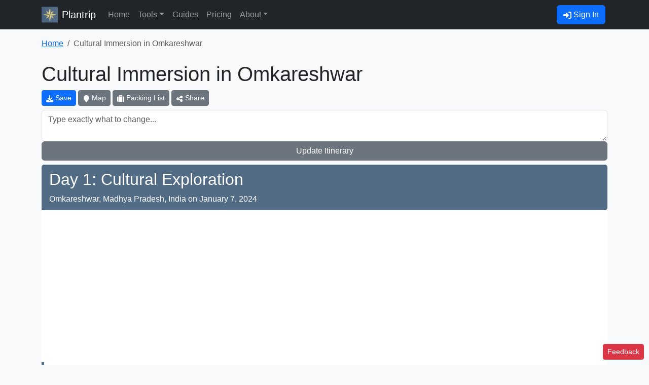

--- FILE ---
content_type: text/html; charset=UTF-8
request_url: https://plantrip.io/itinerary/750603
body_size: 18226
content:
<!DOCTYPE html>
<html lang="en-GB">
<!-- Service by Kevin Labianco. X @klabianco / support@plantrip.io. -->

<head>
    <meta charset="utf-8" />
    <meta name="viewport" content="width=device-width, initial-scale=1, shrink-to-fit=no" />
    <meta name="description" content="Plan your perfect 1 day trip to Omkareshwar. This detailed travel itinerary includes daily activities, local recommendations, and insider tips to make your journey unforgettable." />
    <meta name="author" content="Plantrip" />
    <meta name="google-adsense-account" content="ca-pub-5159996942998414">
    <meta name="agd-partner-manual-verification" />
    <meta name="6a97888e-site-verification" content="dd69e5441c22df632520587d4271d18b">
    <title>Cultural Immersion in Omkareshwar - Plantrip</title>
    <!-- Google Tag Manager -->
    <script type="435e526337ed38def33c564a-text/javascript">
        (function(w, d, s, l, i) {
            w[l] = w[l] || [];
            w[l].push({
                'gtm.start': new Date().getTime(),
                event: 'gtm.js'
            });
            var f = d.getElementsByTagName(s)[0],
                j = d.createElement(s),
                dl = l != 'dataLayer' ? '&l=' + l : '';
            j.async = true;
            j.src =
                'https://www.googletagmanager.com/gtm.js?id=' + i + dl;
            f.parentNode.insertBefore(j, f);
        })(window, document, 'script', 'dataLayer', 'GTM-T56K4ZW');
    </script>
    <!-- End Google Tag Manager -->
    <!-- Favicon-->
    <link rel="apple-touch-icon" sizes="180x180" href="/r/i/apple-touch-icon.png">
    <link rel="icon" type="image/png" sizes="32x32" href="/r/i/favicon-32x32.png">
    <link rel="icon" type="image/png" sizes="16x16" href="/r/i/favicon-16x16.png">
    <link rel="mask-icon" href="/r/i/safari-pinned-tab.svg" color="#5bbad5">
    <meta name="msapplication-TileColor" content="#da532c">
    <meta name="theme-color" content="#ffffff">
            <!-- Open Graph -->
        <meta property="og:title" content="Cultural Immersion in Omkareshwar - 1 day Travel Itinerary">
        <meta property="og:description" content="Plan your perfect 1 day trip to Omkareshwar. This detailed travel itinerary includes daily activities, local recommendations, and insider tips to make your journey unforgettable.">
        <meta property="og:image" content="https://plantrip.io/r/i/android-chrome-512x512.png">
        <meta property="og:url" content="https://plantrip.io/itinerary/750603">
        <meta property="og:type" content="article">
        <meta property="og:site_name" content="Plantrip">
        <meta property="og:locale" content="en-GB">
                <meta property="article:author" content="Kevin Labianco">
        <meta property="article:published_time" content="2024-01-06 21:20:01">        <meta property="article:modified_time" content="2024-01-06 21:20:01">                <!-- Twitter Card -->
        <meta name="twitter:card" content="summary_large_image">
        <meta name="twitter:site" content="@plantrip_io">
        <meta name="twitter:creator" content="@klabianco">
        <meta name="twitter:title" content="Cultural Immersion in Omkareshwar - 1 day Travel Itinerary">
        <meta name="twitter:description" content="Plan your perfect 1 day trip to Omkareshwar. This detailed travel itinerary includes daily activities, local recommendations, and insider tips to make your journey unforgettable.">
        <meta name="twitter:image" content="https://plantrip.io/r/i/android-chrome-512x512.png">
        <meta name="twitter:image:alt" content="Cultural Immersion in Omkareshwar - 1 day Travel Itinerary">
                <meta name="keywords" content="Omkareshwar itinerary, Omkareshwar travel guide, things to do in Omkareshwar, 1 day in Omkareshwar, travel itinerary, trip planner, vacation planning">
                <meta name="robots" content="index, follow, max-image-preview:large, max-snippet:-1, max-video-preview:-1">
    
    <!-- Preconnect to third-party origins for faster resource loading -->
    <link rel="preconnect" href="https://cdnjs.cloudflare.com" crossorigin />
    <link rel="preconnect" href="https://www.googletagmanager.com" crossorigin />
    <link rel="dns-prefetch" href="https://pagead2.googlesyndication.com" />
    <link rel="dns-prefetch" href="https://static.hotjar.com" />

    <!-- Critical CSS inlined for faster LCP -->
    <style>
    /**
 * Critical CSS - Inlined for faster LCP
 * Contains above-the-fold styles for homepage and key pages
 * This CSS should be inlined in <head> for optimal performance
 */

/* ==========================================================================
   Base Reset & Typography (Critical)
   ========================================================================== */
*,*::before,*::after{box-sizing:border-box}
body{margin:0;font-family:"Helvetica Neue",Arial,sans-serif;font-size:1rem;line-height:1.5;color:#212529;background-color:#f8f9fa;-webkit-text-size-adjust:100%;-webkit-tap-highlight-color:transparent}
h1,h2,h3,h4,h5,h6{margin-top:0;margin-bottom:.5rem;font-weight:500;line-height:1.2}
h1{font-size:2.5rem}
p{margin-top:0;margin-bottom:1rem}
a{color:#007bff;text-decoration:none}
a:hover{color:#0056b3;text-decoration:underline}
img{vertical-align:middle;max-width:100%;height:auto}

/* ==========================================================================
   Bootstrap Critical Components
   ========================================================================== */
.container{width:100%;padding-right:15px;padding-left:15px;margin-right:auto;margin-left:auto}
@media(min-width:576px){.container{max-width:540px}}
@media(min-width:768px){.container{max-width:720px}}
@media(min-width:992px){.container{max-width:960px}}
@media(min-width:1200px){.container{max-width:1140px}}

.row{display:flex;flex-wrap:wrap;margin-right:-15px;margin-left:-15px}
.col,.col-12,.col-md-6,.col-lg-4,.col-lg-8{position:relative;width:100%;padding-right:15px;padding-left:15px}
.col-12{flex:0 0 100%;max-width:100%}
@media(min-width:768px){.col-md-6{flex:0 0 50%;max-width:50%}}
@media(min-width:992px){.col-lg-4{flex:0 0 33.333%;max-width:33.333%}.col-lg-8{flex:0 0 66.667%;max-width:66.667%}}

/* ==========================================================================
   Navbar (Critical - Always visible)
   ========================================================================== */
.navbar{display:flex;flex-wrap:wrap;align-items:center;justify-content:space-between;padding:.5rem 1rem}
.navbar-dark{color:rgba(255,255,255,.9)}
.bg-dark{background-color:#343a40!important}
.navbar-brand{display:inline-flex;align-items:center;padding-top:.3125rem;padding-bottom:.3125rem;margin-right:1rem;font-size:1.25rem;line-height:inherit;white-space:nowrap;color:#fff;text-decoration:none}
.navbar-brand:hover{color:#fff;text-decoration:none}
.navbar-brand img{margin-right:.5rem}
.navbar-toggler{padding:.25rem .75rem;font-size:1.25rem;line-height:1;background-color:transparent;border:1px solid rgba(255,255,255,.1);border-radius:.25rem;color:rgba(255,255,255,.55)}
.navbar-toggler-icon{display:inline-block;width:1.5em;height:1.5em;vertical-align:middle;background-image:url("data:image/svg+xml,%3csvg xmlns='http://www.w3.org/2000/svg' viewBox='0 0 30 30'%3e%3cpath stroke='rgba%28255,255,255,0.55%29' stroke-linecap='round' stroke-miterlimit='10' stroke-width='2' d='M4 7h22M4 15h22M4 23h22'/%3e%3c/svg%3e");background-repeat:no-repeat;background-position:center;background-size:100%}
.navbar-collapse{flex-basis:100%;flex-grow:1;align-items:center}
.collapse:not(.show){display:none}
@media(min-width:992px){
  .navbar-expand-lg{flex-wrap:nowrap;justify-content:flex-start}
  .navbar-expand-lg .navbar-toggler{display:none}
  .navbar-expand-lg .navbar-collapse{display:flex!important;flex-basis:auto}
  .navbar-expand-lg .navbar-nav{flex-direction:row}
}
.navbar-nav{display:flex;flex-direction:column;padding-left:0;margin-bottom:0;list-style:none}
.nav-link{display:block;padding:.5rem 1rem;color:rgba(255,255,255,.55);text-decoration:none}
.nav-link:hover,.nav-link:focus{color:rgba(255,255,255,.75)}
.navbar-dark .navbar-nav .nav-link{color:rgba(255,255,255,.55)}
.navbar-dark .navbar-nav .nav-link:hover{color:#fff}

/* ==========================================================================
   Buttons (Critical)
   ========================================================================== */
.btn{display:inline-block;font-weight:400;text-align:center;vertical-align:middle;cursor:pointer;user-select:none;background-color:transparent;border:1px solid transparent;padding:.375rem .75rem;font-size:1rem;line-height:1.5;border-radius:.25rem;transition:color .15s ease-in-out,background-color .15s ease-in-out,border-color .15s ease-in-out,box-shadow .15s ease-in-out}
.btn-primary{color:#fff;background-color:#007bff;border-color:#007bff}
.btn-primary:hover{color:#fff;background-color:#0069d9;border-color:#0062cc}
.btn-outline-primary{color:#007bff;border-color:#007bff}
.btn-outline-primary:hover{color:#fff;background-color:#007bff;border-color:#007bff}
.btn-lg{padding:.5rem 1rem;font-size:1.25rem;border-radius:.3rem}

/* ==========================================================================
   Forms (Critical for homepage)
   ========================================================================== */
.form-control{display:block;width:100%;padding:.375rem .75rem;font-size:1rem;line-height:1.5;color:#495057;background-color:#fff;background-clip:padding-box;border:1px solid #ced4da;border-radius:.25rem;transition:border-color .15s ease-in-out,box-shadow .15s ease-in-out}
.form-control:focus{color:#495057;background-color:#fff;border-color:#80bdff;outline:0;box-shadow:0 0 0 .2rem rgba(0,123,255,.25)}
.form-label{margin-bottom:.5rem}

/* ==========================================================================
   Cards (Critical for itinerary results)
   ========================================================================== */
.card{position:relative;display:flex;flex-direction:column;min-width:0;word-wrap:break-word;background-color:#fff;background-clip:border-box;border:1px solid rgba(0,0,0,.125);border-radius:.25rem}
.card-body{flex:1 1 auto;padding:1rem}
.card-title{margin-bottom:.5rem}
.card-img-top{width:100%;border-top-left-radius:calc(.25rem - 1px);border-top-right-radius:calc(.25rem - 1px)}

/* ==========================================================================
   Utility Classes (Critical)
   ========================================================================== */
.d-none{display:none!important}
.d-flex{display:flex!important}
.d-block{display:block!important}
.d-inline-block{display:inline-block!important}
@media(min-width:992px){.d-lg-none{display:none!important}.d-lg-block{display:block!important}}
.justify-content-center{justify-content:center!important}
.justify-content-between{justify-content:space-between!important}
.align-items-center{align-items:center!important}
.text-center{text-align:center!important}
.text-muted{color:#6c757d!important}
.mt-3{margin-top:1rem!important}
.mt-5{margin-top:3rem!important}
.mb-2{margin-bottom:.5rem!important}
.mb-3{margin-bottom:1rem!important}
.mb-4{margin-bottom:1.5rem!important}
.me-1{margin-right:.25rem!important}
.me-2{margin-right:.5rem!important}
.img-fluid{max-width:100%;height:auto}
.h-100{height:100%!important}
.w-100{width:100%!important}
.shadow-sm{box-shadow:0 .125rem .25rem rgba(0,0,0,.075)!important}
.border-top{border-top:1px solid #dee2e6!important}
.small{font-size:.875em}
.lead{font-size:1.25rem;font-weight:300}

/* ==========================================================================
   Plantrip Specific Critical Styles
   ========================================================================== */
h1.fire{font-family:"Helvetica Neue",sans-serif;font-size:3rem;color:#007bff;text-align:center;text-shadow:1px 1px 2px rgba(0,0,0,.1);margin-top:20px;margin-bottom:20px;line-height:1.2}

/* ==========================================================================
   Skeleton Loading Placeholders
   ========================================================================== */
@keyframes skeleton-pulse{0%{background-position:200% 0}100%{background-position:-200% 0}}

.skeleton{background:linear-gradient(90deg,#f0f0f0 25%,#e8e8e8 50%,#f0f0f0 75%);background-size:200% 100%;animation:skeleton-pulse 1.5s ease-in-out infinite;border-radius:4px}

.skeleton-text{height:1em;margin-bottom:.5rem}
.skeleton-text-sm{height:.75em;width:60%}
.skeleton-title{height:1.5em;width:70%;margin-bottom:1rem}
.skeleton-paragraph{height:4em}
.skeleton-image{min-height:200px;width:100%}
.skeleton-card{min-height:280px}
.skeleton-button{height:38px;width:120px;border-radius:.25rem}
.skeleton-avatar{width:40px;height:40px;border-radius:50%}

/* Skeleton for specific components */
.skeleton-itinerary-card{
  background:#fff;
  border-radius:.25rem;
  padding:1rem;
  margin-bottom:1rem;
  box-shadow:0 .125rem .25rem rgba(0,0,0,.075)
}
.skeleton-itinerary-card .skeleton-title{margin-bottom:.75rem}
.skeleton-itinerary-card .skeleton-text{margin-bottom:.5rem}

/* Reserved space for dynamic content to prevent CLS */
.content-placeholder{min-height:200px}
.ad-placeholder{min-height:90px;background:#f8f9fa}
.map-placeholder{min-height:300px;background:#e9ecef;border-radius:8px}

/* Font Awesome placeholder (prevents layout shift while fonts load) */
.fa,.fas,.far,.fab,.fal{display:inline-block;min-width:1em;min-height:1em;vertical-align:-.125em}
.fa-2x{min-width:2em;min-height:2em;font-size:2em}

/* Prevent layout shift on images with aspect ratios */
.aspect-ratio-16-9{aspect-ratio:16/9}
.aspect-ratio-4-3{aspect-ratio:4/3}
.aspect-ratio-1-1{aspect-ratio:1/1}
    </style>

    <!-- Preload critical fonts to reduce CLS -->
    <link rel="preload" href="https://cdnjs.cloudflare.com/ajax/libs/font-awesome/6.4.2/webfonts/fa-solid-900.woff2" as="font" type="font/woff2" crossorigin="anonymous" />
    <link rel="preload" href="https://cdnjs.cloudflare.com/ajax/libs/font-awesome/6.4.2/webfonts/fa-brands-400.woff2" as="font" type="font/woff2" crossorigin="anonymous" />

    <!-- Non-critical CSS loaded asynchronously -->
    <script src="/cdn-cgi/scripts/7d0fa10a/cloudflare-static/rocket-loader.min.js" data-cf-settings="435e526337ed38def33c564a-|49"></script><link rel="preload" href="https://cdnjs.cloudflare.com/ajax/libs/bootstrap/5.3.3/css/bootstrap.min.css" as="style" onload="this.onload=null;this.rel='stylesheet'" crossorigin="anonymous" />
    <script src="/cdn-cgi/scripts/7d0fa10a/cloudflare-static/rocket-loader.min.js" data-cf-settings="435e526337ed38def33c564a-|49"></script><link rel="preload" href="https://cdnjs.cloudflare.com/ajax/libs/font-awesome/6.4.2/css/all.min.css" as="style" onload="this.onload=null;this.rel='stylesheet'" crossorigin="anonymous" />
    <noscript>
        <link rel="stylesheet" href="https://cdnjs.cloudflare.com/ajax/libs/bootstrap/5.3.3/css/bootstrap.min.css" crossorigin="anonymous" />
        <link rel="stylesheet" href="https://cdnjs.cloudflare.com/ajax/libs/font-awesome/6.4.2/css/all.min.css" crossorigin="anonymous" />
    </noscript>

    <!-- Core JavaScript - jQuery/Popper loaded sync (required by other scripts), CLDR deferred -->
    <script src="https://cdnjs.cloudflare.com/ajax/libs/jquery/3.7.1/jquery.min.js" integrity="sha512-v2CJ7UaYy4JwqLDIrZUI/4hqeoQieOmAZNXBeQyjo21dadnwR+8ZaIJVT8EE2iyI61OV8e6M8PP2/4hpQINQ/g==" crossorigin="anonymous" referrerpolicy="no-referrer" type="435e526337ed38def33c564a-text/javascript"></script>
    <script src="https://cdnjs.cloudflare.com/ajax/libs/popper.js/2.11.8/umd/popper.min.js" integrity="sha512-TPh2Oxlg1zp+kz3nFA0C5vVC6leG/6mm1z9+mA81MI5eaUVqasPLO8Cuk4gMF4gUfP5etR73rgU/8PNMsSesoQ==" crossorigin="anonymous" referrerpolicy="no-referrer" type="435e526337ed38def33c564a-text/javascript"></script>
    <script defer src="https://cdnjs.cloudflare.com/ajax/libs/cldrjs/0.5.5/cldr.min.js" integrity="sha512-/UmQBJ848QHoNfc15AGPq0Xxvl5cQvKWasSjNYmRUlPjXMCVMSJuNdzHEnln1rDFCysxt954DkPbbEN0ik+ktQ==" crossorigin="anonymous" referrerpolicy="no-referrer" type="435e526337ed38def33c564a-text/javascript"></script>

    <!-- Mapbox: Only load CSS here, JS loaded conditionally in footer when $viewMap is true -->
        <script src="/cdn-cgi/scripts/7d0fa10a/cloudflare-static/rocket-loader.min.js" data-cf-settings="435e526337ed38def33c564a-|49"></script><link rel="preload" href="https://cdnjs.cloudflare.com/ajax/libs/mapbox-gl/2.14.1/mapbox-gl.min.css" as="style" onload="this.onload=null;this.rel='stylesheet'" />
    <noscript><link href='https://cdnjs.cloudflare.com/ajax/libs/mapbox-gl/2.14.1/mapbox-gl.min.css' rel='stylesheet' /></noscript>
    
    <script type="435e526337ed38def33c564a-text/javascript">
        var userAuthToken = "";
        var isLoggedIn = false;
    </script>

    <!-- Site-specific CSS (loaded normally as they're small and critical for branding) -->
    <link href="/r/css/site.min.css?1768614254" rel='stylesheet' />
    <link href="/r/css/basic2-seo.css?1766187210" rel='stylesheet' />
    <link href="/r/css/itinerary-votes.css?1763842232" rel='stylesheet' />
    <script type="435e526337ed38def33c564a-text/javascript">
        const stripePublicKey = 'pk_live_51MiU7lAi7nErcKCFtA1fPBNhv6ru8QLeoHEEr4siUAN8l0oJuollz8ccmCc1rp6Fe0iKN8BH3ubKBNAL1zLOzxqn00vHFQB6Mc';

        const paywall = true;
    </script>
    <link rel="canonical" href="https://plantrip.io/itinerary/750603" />
<script type="application/ld+json">{
    "@context": "https://schema.org",
    "@graph": [
        {
            "@type": "TouristTrip",
            "name": "Cultural Immersion in Omkareshwar",
            "description": "Plan your perfect 1 day trip to Omkareshwar. This detailed travel itinerary includes daily activities, local recommendations, and insider tips to make your journey unforgettable.",
            "url": "https://plantrip.io/itinerary/750603",
            "provider": {
                "@type": "Organization",
                "name": "Plantrip",
                "url": "https://plantrip.io",
                "logo": "https://plantrip.io/r/i/android-chrome-512x512.png"
            },
            "creator": {
                "@type": "Person",
                "name": "Kevin Labianco",
                "jobTitle": "Founder & Travel Expert",
                "url": "https://plantrip.io/about"
            },
            "touristType": [
                "Leisure",
                "Sightseeing"
            ],
            "itinerary": {
                "@type": "ItemList",
                "name": "Daily Itinerary",
                "itemListElement": [
                    {
                        "@type": "ListItem",
                        "position": 1,
                        "item": {
                            "@type": "Trip",
                            "name": "Cultural Exploration",
                            "position": 1,
                            "location": {
                                "@type": "Place",
                                "name": "Omkareshwar, Madhya Pradesh, India"
                            },
                            "itinerary": {
                                "@type": "ItemList",
                                "itemListElement": [
                                    {
                                        "@type": "ListItem",
                                        "position": 1,
                                        "item": {
                                            "@type": "TouristAttraction",
                                            "name": "Visit Omkareshwar Temple",
                                            "description": "Start your day with a visit to the sacred Omkareshwar Temple, dedicated to Lord Shiva. Marvel at the stunning architecture and immerse yourself in the spiritual ambiance.",
                                            "priceSpecification": {
                                                "@type": "PriceSpecification",
                                                "price": "",
                                                "priceCurrency": "Freeentrydonationswelcome"
                                            }
                                        }
                                    },
                                    {
                                        "@type": "ListItem",
                                        "position": 2,
                                        "item": {
                                            "@type": "TouristAttraction",
                                            "name": "Explore Ahilyeshwar Temple",
                                            "description": "Head to the nearby Ahilyeshwar Temple, known for its intricate carvings and rich history. Take a guided tour to learn about its significance in Hindu mythology.",
                                            "priceSpecification": {
                                                "@type": "PriceSpecification",
                                                "price": "3",
                                                "priceCurrency": "Entryfee:\u00a3perperson"
                                            }
                                        }
                                    },
                                    {
                                        "@type": "ListItem",
                                        "position": 3,
                                        "item": {
                                            "@type": "TouristAttraction",
                                            "name": "Lunch at Local Market",
                                            "description": "Indulge in a traditional lunch at the bustling local market. Sample authentic street food and interact with friendly locals to get a taste of the region's culinary delights.",
                                            "priceSpecification": {
                                                "@type": "PriceSpecification",
                                                "price": "1015",
                                                "priceCurrency": "\u00a3-\u00a3perperson"
                                            }
                                        }
                                    },
                                    {
                                        "@type": "ListItem",
                                        "position": 4,
                                        "item": {
                                            "@type": "TouristAttraction",
                                            "name": "Visit Chanderi Fort",
                                            "description": "Embark on a journey to Chanderi Fort, known for its historical significance and panoramic views. Explore the ancient architecture and learn about the region's royal heritage.",
                                            "priceSpecification": {
                                                "@type": "PriceSpecification",
                                                "price": "5",
                                                "priceCurrency": "Entryfee:\u00a3perperson"
                                            }
                                        }
                                    },
                                    {
                                        "@type": "ListItem",
                                        "position": 5,
                                        "item": {
                                            "@type": "TouristAttraction",
                                            "name": "Experience Sunset at Sunset Point",
                                            "description": "Conclude your day with a picturesque view of the sunset from Sunset Point. Reflect on the day's cultural immersion as you witness the breathtaking colours painting the sky.",
                                            "priceSpecification": {
                                                "@type": "PriceSpecification",
                                                "price": "",
                                                "priceCurrency": "Freeentry"
                                            }
                                        }
                                    }
                                ]
                            }
                        }
                    }
                ]
            },
            "image": "https://plantrip.io/r/i/android-chrome-512x512.png",
            "@id": "https://plantrip.io/itinerary/750603#trip"
        },
        {
            "@type": "BreadcrumbList",
            "itemListElement": [
                {
                    "@type": "ListItem",
                    "position": 1,
                    "item": {
                        "@id": "https://plantrip.io/",
                        "name": "Home"
                    }
                },
                {
                    "@type": "ListItem",
                    "position": 2,
                    "item": {
                        "@id": "https://plantrip.io/itineraries",
                        "name": "Itineraries"
                    }
                },
                {
                    "@type": "ListItem",
                    "position": 3,
                    "item": {
                        "@id": "https://plantrip.io/itinerary/750603",
                        "name": "Cultural Immersion in Omkareshwar"
                    }
                }
            ]
        },
        {
            "@type": "WebPage",
            "name": "Cultural Immersion in Omkareshwar",
            "description": "Plan your perfect 1 day trip to Omkareshwar. This detailed travel itinerary includes daily activities, local recommendations, and insider tips to make your journey unforgettable.",
            "url": "https://plantrip.io/itinerary/750603",
            "datePublished": "2024-01-06 21:20:01",
            "dateModified": "2024-01-06 21:20:01",
            "author": {
                "@type": "Person",
                "name": "Kevin Labianco"
            },
            "publisher": {
                "@type": "Organization",
                "name": "Plantrip",
                "logo": {
                    "@type": "ImageObject",
                    "url": "https://plantrip.io/r/i/android-chrome-512x512.png"
                }
            },
            "mainEntity": {
                "@id": "https://plantrip.io/itinerary/750603#trip"
            }
        }
    ]
}</script>
</head>

<body>
    <!-- Google Tag Manager (noscript) -->
    <noscript><iframe src="https://www.googletagmanager.com/ns.html?id=GTM-T56K4ZW" height="0" width="0" style="display:none;visibility:hidden"></iframe></noscript>
    <!-- End Google Tag Manager (noscript) -->

    <nav class="navbar navbar-expand-lg navbar-dark bg-dark">
        <div class="container">

            <a class="navbar-brand" href="/"><img src="/r/i/favicon-32x32.png" alt="Plantrip" width="32" height="32" /> Plantrip </a>

            <div class="d-flex d-lg-none align-items-center">
                                    <a class="btn btn-primary ms-auto me-1" href="/login"><i class="fas fa-sign-in-alt" aria-hidden="true"></i> Sign In</a>
                
                <button class="navbar-toggler" type="button" data-bs-toggle="collapse" data-bs-target="#navbarSupportedContent" aria-controls="navbarSupportedContent" aria-expanded="false" aria-label="Toggle navigation">
                    <span class="navbar-toggler-icon"></span>
                </button>
            </div>
            <div class="collapse navbar-collapse" id="navbarSupportedContent">
                <ul class="navbar-nav me-auto mb-2 mb-lg-0">
                                                                                                        <li class="nav-item">
                                    <a class="nav-link" href="/">Home</a>
                                </li>
                                                                                                                                                                                                        <li class="nav-item dropdown me-auto">
                                    <a class="nav-link dropdown-toggle" href="#" role="button" data-bs-toggle="dropdown" aria-expanded="false">Tools</a>
                                    <ul class="dropdown-menu">
                                                                                    <li><a href="/" class="dropdown-item">Create Itinerary</a></li>
                                                                                    <li><a href="/packing-list" class="dropdown-item">Packing List</a></li>
                                                                                    <li><a href="/travel-expert" class="dropdown-item">Travel Expert</a></li>
                                                                                    <li><a href="/cost-estimator" class="dropdown-item">Trip Cost Estimator</a></li>
                                                                                    <li><a href="/weather-expert" class="dropdown-item">Weather Expert</a></li>
                                                                            </ul>
                                </li>
                                                                                                                                                            <li class="nav-item">
                                    <a class="nav-link" href="/guides">Guides</a>
                                </li>
                                                                                                                                                            <li class="nav-item">
                                    <a class="nav-link" href="/pricing">Pricing</a>
                                </li>
                                                                                                                                                            <li class="nav-item dropdown me-auto">
                                    <a class="nav-link dropdown-toggle" href="#" role="button" data-bs-toggle="dropdown" aria-expanded="false">About</a>
                                    <ul class="dropdown-menu">
                                                                                    <li><a href="/about" class="dropdown-item">About Plantrip</a></li>
                                                                                    <li><a href="/help" class="dropdown-item">Help</a></li>
                                                                                    <li><a href="/glossary" class="dropdown-item">Travel Glossary</a></li>
                                                                                    <li><a href="/news" class="dropdown-item">News</a></li>
                                                                                    <li><a href="/dispatches" class="dropdown-item">Partner Dispatches</a></li>
                                                                            </ul>
                                </li>
                                                                                        </ul>
                <ul class="navbar-nav">
                                            <li class="nav-item d-none d-lg-block">
                            <a class="btn btn-primary ms-auto me-1" href="/login"><i class="fas fa-sign-in-alt" aria-hidden="true"></i> Sign In</a>
                        </li>
                                    </ul>
            </div>
        </div>
    </nav>

    
<div class="container">
    <div class="row">
        <div class="col mt-2">
            <nav aria-label="breadcrumb">
                <ol class="breadcrumb bg-light py-2">
                    <li class="breadcrumb-item"><a href="/">Home</a></li>
                    <li class="breadcrumb-item active" aria-current="page">Cultural Immersion in Omkareshwar</li>
                </ol>
            </nav>
        </div>
    </div>
    <!-- Itinerary content -->
    <div class="row">
        <div class="col">
            <div id="itinerary-form" style="display: none;">
                <script src="https://cdnjs.cloudflare.com/ajax/libs/flatpickr/4.6.13/flatpickr.min.js" integrity="sha512-K/oyQtMXpxI4+K0W7H25UopjM8pzq0yrVdFdG21Fh5dBe91I40pDd9A4lzNlHPHBIP2cwZuoxaUSX0GJSObvGA==" crossorigin="anonymous" referrerpolicy="no-referrer" type="435e526337ed38def33c564a-text/javascript"></script>
<link rel="stylesheet" href="https://cdnjs.cloudflare.com/ajax/libs/flatpickr/4.6.13/flatpickr.min.css" integrity="sha512-MQXduO8IQnJVq1qmySpN87QQkiR1bZHtorbJBD0tzy7/0U9+YIC93QWHeGTEoojMVHWWNkoCp8V6OzVSYrX0oQ==" crossorigin="anonymous" referrerpolicy="no-referrer" />

<div class="row">
    <div class="col-sm-12">
        <form id="itineraries">
            <input type="hidden" id="type" name="type" value="">
            <input type="hidden" id="version" name="version" value="basic2">
            <div>
                <textarea class="form-control mb-3" id="destination" name="destination" style="height: 100px;" placeholder="Where to, how long, and any other details?"></textarea>
            </div>

            <div class="mb-3">
                <label class="form-label text-center d-block mb-2">Itinerary Detail Level</label>
                <div class="d-flex justify-content-center">
                    <div class="btn-group" role="group" aria-label="Itinerary detail level">
                        <input type="radio" class="btn-check" name="detailLevel" id="detail-standard" value="0" autocomplete="off" required checked>
                        <label class="btn btn-outline-primary" for="detail-standard">Morning/Afternoon/Evening</label>
                        
                        <input type="radio" class="btn-check" name="detailLevel" id="detail-hourly" value="1" autocomplete="off" required>
                        <label class="btn btn-outline-primary" for="detail-hourly">Hour-by-hour</label>
                    </div>
                </div>
            </div>

            <div class="row">
                <div class="col-12" id="get-itinerary-button">
                    <button type="submit" class="btn btn-primary form-control cta-button" id="generate-itinerary">Get new itinerary</button>
                </div>
            </div>
        </form>
    </div>
</div>
<div class="row">
    <div class="col-sm-12">
        <div id="status-container" class="mt-3">
            <div class="progress w-100" style="display: none;">
                <div class="progress-bar" role="progressbar" style="width: 0%;" aria-valuenow="0" aria-valuemin="0" aria-valuemax="100"></div>
            </div>

            <div id="status-message-container-text" class="mb-2" style="display: none;"></div>
            
            <!-- Basic2 specific status display -->
            <div id="basic2-status-container" style="display: none;">
                <div class="card">
                    <div class="card-body">
                        <div class="mb-2">
                            <span id="status-text">Initializing...</span>
                            <div class="progress mt-1" style="height: 20px;">
                                <div id="status-progress" class="progress-bar" role="progressbar" style="width: 0%;">0%</div>
                            </div>
                        </div>
                        <div class="mt-3">
                            <button id="cancel-btn" class="btn btn-danger btn-sm">Cancel</button>
                        </div>
                        <!-- Step 1 outline preview -->
                        <div id="step1-outline-preview" class="mt-3" style="display: none;">
                            <h6 class="mb-2"><strong>Step 1 Outline Preview:</strong></h6>
                            <div id="step1-outline-content" class="bg-light p-3 border rounded" style="max-height: 300px; overflow-y: auto; font-size: 0.9em;"></div>
                        </div>
                    </div>
                </div>
            </div>
        </div>
    </div>
</div><div id="itinerary-content"></div>
<div class="mt-5">
    <div class="share-page-buttons" style="display: none;">
    <div>
        <span role='button' class='download-pdf share-button' onclick="if (!window.__cfRLUnblockHandlers) return false; downloadPDF()" data-cf-modified-435e526337ed38def33c564a-=""><i class='fa-regular fa-file-pdf'></i> PDF</span>
        <span role='button' class='facebook share-button' onclick="if (!window.__cfRLUnblockHandlers) return false; shareToFacebook()" data-cf-modified-435e526337ed38def33c564a-=""><i class='fab fa-facebook'></i> Share</span>
        <span role='button' class='twitter share-button' onclick="if (!window.__cfRLUnblockHandlers) return false; shareToTwitter()" data-cf-modified-435e526337ed38def33c564a-=""><i class='fa-brands fa-x-twitter'></i> Post</span>
        <span role='button' class='copyUrl share-button' onclick="if (!window.__cfRLUnblockHandlers) return false; copyLink()" data-cf-modified-435e526337ed38def33c564a-="">Copy URL</span>
    </div>
</div>    <div class="email-form-container" style="display: none;">
    <div class="col-12" id="email-itinerary-container">
    <form class="email-itinerary-form">
        <div class="form-floating">
            <input type="email" name="email" class="form-control" id="floatingInput" placeholder="Email Address" required>
            <label for="floatingInput">Email this itinerary to someone...</label>
        </div>

        <button class="btn btn-success form-control" type="submit">Send Email</button>
        <div class="mt-2 emailSuccess"></div>
    </form>
</div>    </div>
</div>
<script id="v5-total-itinerary-template" type="text/x-handlebars-template">
<div class="row mt-3">
    <div class="col-12" id="itinerary-container"></div>
</div>
<div class="row mt-4">
    <div class="col-12" id="extrainfo-container"></div>
</div>
</script>
<link rel="stylesheet" href="/r/css/itinerary-5-template.min.css?1763880095" crossorigin="anonymous" referrerpolicy="no-referrer" />
<script id="itinerary-v5-body-partial-template" type="text/x-handlebars-template">
    <div class="card mb-3">
            <div class="day-title mb-0">
              <h2>{{fullTitle}}: {{subTitle}}</h2>
              <div class="date-location">{{l}} {{formatDate date}}</div>
          </div>
            <div class="card-body">
                {{#each desc}}
                <div class="row mb-3">
                    <div class="col-sm-12 col-md-3">
                        <h4>{{time}}</h4>
                    </div>
                    <div class="col">
                        {{#if showActivity}}
                        <h4><a href="{{activityLink a ../l}}" target="_blank" rel="noopener noreferrer">{{a}}</a></h4>
                        {{/if}}
                        <div class="card-text">{{{d}}}</div>
                        {{#if showCostDuration}}<div class="cost-duration small mb-2">{{costDuration}}</div>{{/if}}
                        {{#if showNav}}<div class="navigation text-muted small my-4"><i class="far fa-map"></i> {{nav}}</div>{{/if}}
                    </div>
                </div>
                {{/each}}
                
                <div class="row mb-3 affiliateBookingLink">
                    <div class="col-sm-12">
                        <a class="btn btn-lg btn-primary w-100 btn-hotel-book" 
                           href="https://www.booking.com/index.html?aid=8040428" 
                           target="_blank" 
                           rel="noopener noreferrer"
                           data-default-url="https://www.booking.com/index.html?aid=8040428"
                           data-default-text="Book a Hotel">Book a Hotel</a>
                    </div>
                </div>
            </div>
        </div>
</script><script id="itinerary-utils-partial-template" type="text/x-handlebars-template">
    <div id="itinerary-utils-partial-template-container">
    <div class="mb-3">
        <div id="update-itinerary-container">
            <form id="update-itinerary">
                <textarea required id="update-itinerary-textarea" class="form-control" placeholder="Type exactly what to change..."></textarea>
                <button type="submit" class="btn btn-secondary w-100" id="update-itinerary-button">Update Itinerary</button>
            </form>
        </div>
    </div>
    <div class="mb-3">
        {{#if tripExists}}
        <a href="/my-trips" class="btn btn-primary btn-sm mb-2 me-2"><i class="fa fa-plane"></i> View Your Trips</a>
        {{else}}
        <button class="btn btn-primary btn-sm mb-2 me-2" id="save-itinerary-to-trips"><i class="fa fa-download" aria-hidden="true"></i> Save</button>
        {{/if}}
        <button class="btn btn-secondary btn-sm mb-2 me-2" id="view-map-button">
            <i class="fa fa-map-marker" aria-hidden="true"></i> Map
        </button>
        <span id="get-packing-list-container">
            {{#if packingListId}}
                <a href="/packing-list/{{packingListId}}" class="btn btn-sm btn-success mb-2 me-2"><i class='fas fa-suitcase'></i> View Packing List</a>
            {{else}}
                <button class="btn btn-sm btn-secondary mb-2 me-2" id="packing-list-from-itinerary"><i class='fas fa-suitcase'></i> Packing List</button>
            {{/if}}
        </span>
        <button class="btn btn-secondary btn-sm mb-2" id="share-itinerary-button"><i class="fa fa-share-alt" aria-hidden="true"></i> Share</button>
    </div>
</div>
</script><script id="extrainfo-template" type="text/x-handlebars-template">
  {{#each this}}
    <div id="container_{{this.id}}">
      {{#if this.content}}
        <h2>{{this.title}}</h2>
        <p>{{{this.content}}}</p>
      {{else}}
        <button
          id="extrainfo_{{this.id}}"
          class="btn-extrainfo btn btn-outline-primary w-100 mb-1"
        >{{this.title}}</button>
      {{/if}}
    </div>
  {{/each}}
</script>

<script id="itinerary-5-template" type="text/x-handlebars-template">
    <h1>{{title}}</h1>
    {{> itinerary-utils-partial-template}}
        {{#each body.days}}
        {{> itinerary-body-partial-template dayNumber=@index}}
        {{/each}}
</script>
<script type="435e526337ed38def33c564a-text/javascript">
    (function(s, t, a, y, twenty, two) {
        s.Stay22 = s.Stay22 || {};
        // Just fill out your configs here
        s.Stay22.params = {
            aid: "plantrip",
        };
        // Leave this part as-is;
        twenty = t.createElement(a);
        two = t.getElementsByTagName(a)[0];
        twenty.async = 1;
        twenty.src = y;
        two.parentNode.insertBefore(twenty, two);
    })(window, document, "script", "https://scripts.stay22.com/letmeallez.js");
</script>

<script id="itinerary-form-option-template" type="text/x-handlebars-template">
    {{#each this}}
        <option value="{{value}}" {{#unless available}}disabled{{/unless}}>
            {{text}}
            {{#unless available}} (Upgrade Plan - See Pricing Page){{/unless}}
        </option>
    {{/each}}
</script>

<script type="435e526337ed38def33c564a-text/javascript">
    var itineraryData = {"startLabel":"Start Date?","lengthLabel":"Trip Length","maxDays":14,"endLabel":"End Date (Upgrade Account For Up To 30 Day Plans)","destinationLabel":"Where to, how long, and any other details?","days":[{"value":"","text":"How Many Days?","available":true},{"value":1,"text":"1 day","available":true},{"value":2,"text":"2 days","available":true},{"value":3,"text":"3 days","available":true},{"value":4,"text":"4 days","available":true},{"value":5,"text":"5 days","available":true},{"value":6,"text":"6 days","available":true},{"value":7,"text":"7 days","available":true},{"value":8,"text":"8 days","available":true},{"value":9,"text":"9 days","available":true},{"value":10,"text":"10 days","available":true},{"value":11,"text":"11 days","available":true},{"value":12,"text":"12 days","available":true},{"value":13,"text":"13 days","available":true},{"value":14,"text":"14 days","available":true}],"itineraryTypes":[{"value":"","text":"Standard Plan or change...","available":true},{"value":"Family Friendly","text":"Family Friendly","available":true},{"value":"Adventure","text":"Adventure","available":true},{"value":"Honeymoon","text":"Honeymoon","available":true},{"value":"Road Trip","text":"Road Trip","available":true},{"value":"Relaxation","text":"Relaxation","available":true},{"value":"City Experiences","text":"City Experiences","available":true},{"value":"Nature","text":"Nature","available":true},{"value":"Bachelor Party","text":"Bachelor Party","available":true},{"value":"Cultural Immersion","text":"Cultural Immersion","available":true},{"value":"Shoestring Budget","text":"Shoestring Budget","available":true},{"value":"Foodie","text":"Foodie","available":true},{"value":"Luxury","text":"Luxury","available":true},{"value":"Motorcycle Riding","text":"Motorcycle Riding","available":true},{"value":"Bachelorette Party","text":"Bachelorette Party","available":true},{"value":"Educational","text":"Educational","available":true},{"value":"Dog Friendly","text":"Dog Friendly","available":true},{"value":"Eco Friendly","text":"Eco Friendly","available":true},{"value":"Rail\/Train Trip","text":"Rail\/Train Trip","available":true},{"value":"Volunteering","text":"Volunteering","available":true},{"value":"Bicycling","text":"Bicycling","available":true}]};
</script>

<script type="435e526337ed38def33c564a-text/javascript">
// Cmd/Ctrl+Enter submits the form from the main textarea
(function () {
    var form = document.getElementById('itineraries');
    var textarea = document.getElementById('destination');
    if (!form || !textarea) return;

    textarea.addEventListener('keydown', function (e) {
        var isEnter = (e.key === 'Enter');
        var isShortcut = (e.metaKey || e.ctrlKey);
        if (isEnter && isShortcut) {
            e.preventDefault();
            if (typeof form.requestSubmit === 'function') {
                form.requestSubmit();
            } else {
                form.submit();
            }
        }
    });
})();
</script>            </div>
            <div class="row">
    <div class="col-12" id="itinerary-container">
                    <h1>Cultural Immersion in Omkareshwar</h1>
            <div>
                                    <button class="btn btn-primary btn-sm mb-2" id="save-itinerary-to-trips"><i class="fa fa-download" aria-hidden="true"></i> Save</button>
                                <button class="btn btn-secondary btn-sm mb-2" id="view-map-button">
                    <i class="fa fa-map-marker" aria-hidden="true"></i> Map
                </button>
                <span id="get-packing-list-container">
                                            <button class="btn btn-sm btn-secondary mb-2" id="packing-list-from-itinerary"><i class='fas fa-suitcase'></i> Packing List</button>
                                    </span>
                <button class="btn btn-secondary btn-sm mb-2" id="share-itinerary-button"><i class="fa fa-share-alt" aria-hidden="true"></i> Share</button>
            </div>
            <div class="mb-2">
                <div id="update-itinerary-container">
                    <form id="update-itinerary">
                        <textarea required id="update-itinerary-textarea" class="form-control" placeholder="Type exactly what to change..."></textarea>
                        <button type="submit" class="btn btn-secondary w-100" id="update-itinerary-button">Update Itinerary</button>
                    </form>
                </div>
            </div>
            <!-- Status container for change updates -->
            <div id="change-status-container" style="display: none;">
                <div class="card mb-3">
                    <div class="card-body">
                        <div class="mb-2">
                            <span id="change-status-text">Initializing...</span>
                            <div class="progress mt-1" style="height: 20px;">
                                <div id="change-status-progress" class="progress-bar" role="progressbar" style="width: 0%;">0%</div>
                            </div>
                        </div>
                    </div>
                </div>
            </div>
                            <div class="card mb-3">
                    <div class="day-title mb-0">
                        <h2>Day 1: Cultural Exploration</h2>
                        <div class="date-location">Omkareshwar, Madhya Pradesh, India  on January 7, 2024</div>
                    </div>
                    <div class="card-body">
                                                    <div class="row mb-3">
                                <div class="col-sm-12 col-md-3">
                                    <h4>9:00AM</h4>
                                </div>
                                <div class="col">
                                                                                                                    <h4><a href="https://www.google.com/maps/search/Visit+Omkareshwar+Temple%2C+Omkareshwar%2C+Madhya+Pradesh%2C+India" target="_blank" rel="noopener noreferrer">Visit Omkareshwar Temple</a></h4>
                                                                        <div class="card-text">Start your day with a visit to the sacred Omkareshwar Temple, dedicated to Lord Shiva. Marvel at the stunning architecture and immerse yourself in the spiritual ambiance.</div>
                                                                                                                <div class="cost-duration small mb-2">Free entry, donations welcome, 1-2 hours</div>
                                                                    </div>
                            </div>
                                                    <div class="row mb-3">
                                <div class="col-sm-12 col-md-3">
                                    <h4>12:00PM</h4>
                                </div>
                                <div class="col">
                                                                                                                    <h4><a href="https://www.google.com/maps/search/Explore+Ahilyeshwar+Temple%2C+Omkareshwar%2C+Madhya+Pradesh%2C+India" target="_blank" rel="noopener noreferrer">Explore Ahilyeshwar Temple</a></h4>
                                                                        <div class="card-text">Head to the nearby Ahilyeshwar Temple, known for its intricate carvings and rich history. Take a guided tour to learn about its significance in Hindu mythology.</div>
                                                                                                                <div class="cost-duration small mb-2">Entry fee: £3 per person, 1-2 hours</div>
                                                                    </div>
                            </div>
                                                    <div class="row mb-3">
                                <div class="col-sm-12 col-md-3">
                                    <h4>2:00PM</h4>
                                </div>
                                <div class="col">
                                                                                                                    <h4><a href="https://www.google.com/maps/search/Lunch+at+Local+Market%2C+Omkareshwar%2C+Madhya+Pradesh%2C+India" target="_blank" rel="noopener noreferrer">Lunch at Local Market</a></h4>
                                                                        <div class="card-text">Indulge in a traditional lunch at the bustling local market. Sample authentic street food and interact with friendly locals to get a taste of the region's culinary delights.</div>
                                                                                                                <div class="cost-duration small mb-2">£10-£15 per person, 1 hour</div>
                                                                    </div>
                            </div>
                                                    <div class="row mb-3">
                                <div class="col-sm-12 col-md-3">
                                    <h4>3:30PM</h4>
                                </div>
                                <div class="col">
                                                                                                                    <h4><a href="https://www.google.com/maps/search/Visit+Chanderi+Fort%2C+Omkareshwar%2C+Madhya+Pradesh%2C+India" target="_blank" rel="noopener noreferrer">Visit Chanderi Fort</a></h4>
                                                                        <div class="card-text">Embark on a journey to Chanderi Fort, known for its historical significance and panoramic views. Explore the ancient architecture and learn about the region's royal heritage.</div>
                                                                                                                <div class="cost-duration small mb-2">Entry fee: £5 per person, 2-3 hours</div>
                                                                    </div>
                            </div>
                                                    <div class="row mb-3">
                                <div class="col-sm-12 col-md-3">
                                    <h4>6:00PM</h4>
                                </div>
                                <div class="col">
                                                                                                                    <h4><a href="https://www.google.com/maps/search/Experience+Sunset+at+Sunset+Point%2C+Omkareshwar%2C+Madhya+Pradesh%2C+India" target="_blank" rel="noopener noreferrer">Experience Sunset at Sunset Point</a></h4>
                                                                        <div class="card-text">Conclude your day with a picturesque view of the sunset from Sunset Point. Reflect on the day's cultural immersion as you witness the breathtaking colours painting the sky.</div>
                                                                                                                <div class="cost-duration small mb-2">Free entry, 1 hour</div>
                                                                    </div>
                            </div>
                        
                        <div class="row mb-3 affiliateBookingLink">
                            <div class="col-sm-12">
                                                                <a class="btn btn-lg btn-primary w-100 btn-hotel-book" href="https://www.booking.com/index.html?aid=8040428" target="_blank" rel="noopener noreferrer">Book a Hotel</a>
                            </div>
                        </div>
                    </div>
                </div>
                        </div>
</div>
<!-- Partner card (protected from JS overwrite) -->
<div class="row">
    <div class="col-12" id="extrainfo-container">
        <!-- Voting widget -->
        <div class="itinerary-voting-extrainfo mb-3 d-flex justify-content-center">
            <!-- Reddit-style voting component -->
<div class="itinerary-vote-container" data-itinerary-id="750603">
    <button class="vote-btn vote-up" aria-label="Upvote" title="Upvote this itinerary">
        <i class="fas fa-thumbs-up"></i>
    </button>
    
    <div class="vote-score" title="Net score (upvotes minus downvotes)">
        <span class="score-value">0</span>
    </div>
    
    <button class="vote-btn vote-down" aria-label="Downvote" title="Downvote this itinerary">
        <i class="fas fa-thumbs-down"></i>
    </button>
</div>
        </div>
                                    <div id="container_travel_requirements">
                                            <button id="extrainfo_travel_requirements" class="btn-extrainfo btn btn-outline-primary w-100 mb-1">Travel Requirements</button>
                                    </div>
                            <div id="container_language">
                                            <button id="extrainfo_language" class="btn-extrainfo btn btn-outline-primary w-100 mb-1">Local Sayings</button>
                                    </div>
                            <div id="container_connectivity">
                                            <button id="extrainfo_connectivity" class="btn-extrainfo btn btn-outline-primary w-100 mb-1">Connectivity Info</button>
                                    </div>
                            <div id="container_shopping">
                                            <button id="extrainfo_shopping" class="btn-extrainfo btn btn-outline-primary w-100 mb-1">Nearby Shopping</button>
                                    </div>
                            <div id="container_currency">
                                            <button id="extrainfo_currency" class="btn-extrainfo btn btn-outline-primary w-100 mb-1">Accepted Currency + Payment Types</button>
                                    </div>
                            <div id="container_safety">
                                            <button id="extrainfo_safety" class="btn-extrainfo btn btn-outline-primary w-100 mb-1">Safety</button>
                                    </div>
                            <div id="container_cultural_norms">
                                            <button id="extrainfo_cultural_norms" class="btn-extrainfo btn btn-outline-primary w-100 mb-1">Cultural Norms + Etiquette</button>
                                    </div>
                            <div id="container_health">
                                            <button id="extrainfo_health" class="btn-extrainfo btn btn-outline-primary w-100 mb-1">Health + Medical Facilities</button>
                                    </div>
                        </div>
</div>
<script src="https://cdn.ckeditor.com/ckeditor5/41.1.0/classic/ckeditor.js" type="435e526337ed38def33c564a-text/javascript"></script>
            <div class="mt-5">
                <div class="share-page-buttons" style="display: none;">
    <div>
        <span role='button' class='download-pdf share-button' onclick="if (!window.__cfRLUnblockHandlers) return false; downloadPDF()" data-cf-modified-435e526337ed38def33c564a-=""><i class='fa-regular fa-file-pdf'></i> PDF</span>
        <span role='button' class='facebook share-button' onclick="if (!window.__cfRLUnblockHandlers) return false; shareToFacebook()" data-cf-modified-435e526337ed38def33c564a-=""><i class='fab fa-facebook'></i> Share</span>
        <span role='button' class='twitter share-button' onclick="if (!window.__cfRLUnblockHandlers) return false; shareToTwitter()" data-cf-modified-435e526337ed38def33c564a-=""><i class='fa-brands fa-x-twitter'></i> Post</span>
        <span role='button' class='copyUrl share-button' onclick="if (!window.__cfRLUnblockHandlers) return false; copyLink()" data-cf-modified-435e526337ed38def33c564a-="">Copy URL</span>
    </div>
</div>                <div class="col-12" id="email-itinerary-container">
    <form class="email-itinerary-form">
        <div class="form-floating">
            <input type="email" name="email" class="form-control" id="floatingInput" placeholder="Email Address" required>
            <label for="floatingInput">Email this itinerary to someone...</label>
        </div>

        <button class="btn btn-success form-control" type="submit">Send Email</button>
        <div class="mt-2 emailSuccess"></div>
    </form>
</div>            </div>

            <div class="mt-4 pt-4 border-top">
                <div class="author-byline text-muted small mb-3 pb-2 border-bottom" itemscope itemtype="https://schema.org/Person">
    <span class="me-3">
        <i class="fas fa-user-edit me-1"></i>
        Itinerary created by
        <a href="/about" itemprop="url" class="text-decoration-none">
            <span itemprop="name">Plantrip Team</span>
        </a>
    </span>
        <span class="me-3">
        <i class="fas fa-calendar-alt me-1"></i>
        <time datetime="2024-01-06T21:20:01+00:00" itemprop="datePublished">January 6, 2024</time>
    </span>
        <span>
        <i class="fas fa-check-circle me-1 text-success"></i>
        AI-assisted, human-reviewed
    </span>
</div>
            </div>
        </div>
    </div>
</div>


<script id="itinerary-5-template" type="text/x-handlebars-template">
    <h1>{{title}}</h1>
    {{> itinerary-utils-partial-template}}
        {{#each body.days}}
        {{> itinerary-body-partial-template dayNumber=@index}}
        {{/each}}
</script>
<script type="435e526337ed38def33c564a-text/javascript">
    (function(s, t, a, y, twenty, two) {
        s.Stay22 = s.Stay22 || {};
        // Just fill out your configs here
        s.Stay22.params = {
            aid: "plantrip",
        };
        // Leave this part as-is;
        twenty = t.createElement(a);
        two = t.getElementsByTagName(a)[0];
        twenty.async = 1;
        twenty.src = y;
        two.parentNode.insertBefore(twenty, two);
    })(window, document, "script", "https://scripts.stay22.com/letmeallez.js");
</script>
<script type="435e526337ed38def33c564a-text/javascript">
    var id = '750603';
    var itineraryDestination = "Omkareshwar";
    var itineraryJSONData = {"success":true,"body":"{\"title\":\"Cultural Immersion in Omkareshwar\",\"route\":\"Omkareshwar Temple \\u2192 Ahilyeshwar Temple \\u2192 Local Market \\u2192 Chanderi Fort \\u2192 Sunset Point\",\"days\":[{\"n\":\"1\",\"date\":\"2024-01-07\",\"t\":\"Cultural Exploration\",\"desc\":[{\"time\":\"9:00AM\",\"a\":\"Visit Omkareshwar Temple\",\"d\":\"Start your day with a visit to the sacred Omkareshwar Temple, dedicated to Lord Shiva. Marvel at the stunning architecture and immerse yourself in the spiritual ambiance.\",\"c\":\"Free entry, donations welcome\",\"t\":\"1-2 hours\",\"costDuration\":\"Free entry, donations welcome, 1-2 hours\",\"showActivity\":true,\"showCostDuration\":true,\"showNav\":false},{\"time\":\"12:00PM\",\"a\":\"Explore Ahilyeshwar Temple\",\"d\":\"Head to the nearby Ahilyeshwar Temple, known for its intricate carvings and rich history. Take a guided tour to learn about its significance in Hindu mythology.\",\"c\":\"Entry fee: \\u00a33 per person\",\"t\":\"1-2 hours\",\"costDuration\":\"Entry fee: \\u00a33 per person, 1-2 hours\",\"showActivity\":true,\"showCostDuration\":true,\"showNav\":false},{\"time\":\"2:00PM\",\"a\":\"Lunch at Local Market\",\"d\":\"Indulge in a traditional lunch at the bustling local market. Sample authentic street food and interact with friendly locals to get a taste of the region's culinary delights.\",\"c\":\"\\u00a310-\\u00a315 per person\",\"t\":\"1 hour\",\"costDuration\":\"\\u00a310-\\u00a315 per person, 1 hour\",\"showActivity\":true,\"showCostDuration\":true,\"showNav\":false},{\"time\":\"3:30PM\",\"a\":\"Visit Chanderi Fort\",\"d\":\"Embark on a journey to Chanderi Fort, known for its historical significance and panoramic views. Explore the ancient architecture and learn about the region's royal heritage.\",\"c\":\"Entry fee: \\u00a35 per person\",\"t\":\"2-3 hours\",\"costDuration\":\"Entry fee: \\u00a35 per person, 2-3 hours\",\"showActivity\":true,\"showCostDuration\":true,\"showNav\":false},{\"time\":\"6:00PM\",\"a\":\"Experience Sunset at Sunset Point\",\"d\":\"Conclude your day with a picturesque view of the sunset from Sunset Point. Reflect on the day's cultural immersion as you witness the breathtaking colours painting the sky.\",\"c\":\"Free entry\",\"t\":\"1 hour\",\"costDuration\":\"Free entry, 1 hour\",\"showActivity\":true,\"showCostDuration\":true,\"showNav\":false}],\"l\":\"Omkareshwar, Madhya Pradesh, India\",\"fullTitle\":\"Day 1\",\"subTitle\":\"Cultural Exploration\"}]}","title":"Cultural Immersion in Omkareshwar","locationData":"","extraInfo":[{"id":"travel_requirements","title":"Travel Requirements","content":""},{"id":"language","title":"Local Sayings","content":""},{"id":"connectivity","title":"Connectivity Info","content":""},{"id":"shopping","title":"Nearby Shopping","content":""},{"id":"currency","title":"Accepted Currency + Payment Types","content":""},{"id":"safety","title":"Safety","content":""},{"id":"cultural_norms","title":"Cultural Norms + Etiquette","content":""},{"id":"health","title":"Health + Medical Facilities","content":""}],"places":null,"version":"v5","showGeneralNotes":false,"hasDates":true,"destination":"Omkareshwar","packingListId":"","restaurantListId":false,"loggedIn":false,"hasOwner":false,"showPackingList":true,"tripExists":false,"hasHotelInfo":false,"id":750603,"views":52};
    var itineraryVersion = "v5";
    var hasFormDetails = true;
    var formDetails = {"destination":"Omkareshwar","days":"1","travelPreference":"Cultural Immersion","customLocations":"","startDate":"2024-01-07 00:00:00","customUpdates":null};
    var isSponsored = false;
    var sponsorLink = null;
    var sponsorName = null;
    var hasTourOperator = false;
    var tourOperatorLink = null;
    var tourOperatorName = null;
</script>
<div class="modal fade" id="paywallModal" tabindex="-1" aria-hidden="true">
    <div class="modal-dialog modal-xl">
        <div class="modal-content">
            <div class="modal-header">
                <h5 class="modal-title" id="exampleModalLabel">Our Plans</h5>
                <button type="button" class="btn-close" data-bs-dismiss="modal" aria-label="Close"></button>
            </div>
            <div class="modal-body">
                <div class="message lead mb-4 fw-bold" style="display: none;"></div>
                <div class="container">
    <!-- Pricing Cards -->
    <div class="row pricing-card-wrapper mb-3">
        <div class="col-md-4 mb-3">
            <div class="card pricing-card pro">
    <div class="card-header">
        Pro 
                    <span class="badge bg-success ms-2">Best Value</span>
                    </div>
    <div class="card-body">

        <ul class="list-group list-group-flush">
                            <li class="list-group-item"><strong>Everything in Plus Plan and</strong></li>
                                        <li class="list-group-item"><i class="fas fa-check feature-icon"></i>Up to <b>30-Day</b> Itineraries <!--a class="btn btn-secondary btn-sm" target="_blank" href="https://plantrip.io/itinerary/738705">See Example</a--></li>
                            <li class="list-group-item"><i class="fas fa-check feature-icon"></i>Smartest AI with latest updates</li>
                            <li class="list-group-item"><i class="fas fa-check feature-icon"></i>Private Itineraries</li>
                    </ul>
        <hr>

        <h5 class="card-title text-center">
                            $5 / month
                                    or $50 / year
                    (2 Months Free)
                                    </h5>
        <p class="card-text text-center text-muted small">
                            €4.60 / month
                or €46.00 / year
                (Save €9.20)
                <br>
                £3.95 / month
                or £39.50 / year
                (Save £7.90)
                <br>
                ₹415.00 / month
                or ₹4,150.00 / year
                (Save ₹830.00)
                    </p>

        <div class="text-center mt-2">
                                                                    <strong><a href="/login" class="btn btn-secondary w-100 mt-3">Sign In</a></strong>
                    </div>
    </div>
</div>        </div>
        <div class="col-md-4 mb-3">
            <div class="card pricing-card plus">
    <div class="card-header">
        Plus 
                    </div>
    <div class="card-body">

        <ul class="list-group list-group-flush">
                            <li class="list-group-item"><strong>Everything in Basic Plan and</strong></li>
                                        <li class="list-group-item"><i class="fas fa-check feature-icon"></i>Personalized packing lists</li>
                            <li class="list-group-item"><i class="fas fa-check feature-icon"></i>Additional itinerary details (hotels, transportation, travel requirements, local sayings, etc.)</li>
                            <li class="list-group-item"><i class="fas fa-check feature-icon"></i>Ad-free experience</li>
                    </ul>
        <hr>

        <h5 class="card-title text-center">
                            $3 / month
                                    or $30 / year
                    (2 Months Free)
                                    </h5>
        <p class="card-text text-center text-muted small">
                            €2.76 / month
                or €27.60 / year
                (Save €5.52)
                <br>
                £2.37 / month
                or £23.70 / year
                (Save £4.74)
                <br>
                ₹249.00 / month
                or ₹2,490.00 / year
                (Save ₹498.00)
                    </p>

        <div class="text-center mt-2">
                                                                    <strong><a href="/login" class="btn btn-secondary w-100 mt-3">Sign In</a></strong>
                    </div>
    </div>
</div>        </div>
        <div class="col-md-4 mb-3">
            <div class="card pricing-card basic">
    <div class="card-header">
        Basic 
                    </div>
    <div class="card-body">

        <ul class="list-group list-group-flush">
                                        <li class="list-group-item"><i class="fas fa-check feature-icon"></i>Unlimited itinerary generations</li>
                            <li class="list-group-item"><i class="fas fa-check feature-icon"></i>Unlimited itinerary length</li>
                            <li class="list-group-item"><i class="fas fa-check feature-icon"></i>Maps Integration</li>
                            <li class="list-group-item"><i class="fas fa-check feature-icon"></i>PDF Downloads</li>
                            <li class="list-group-item"><i class="fas fa-check feature-icon"></i>Standard support</li>
                    </ul>
        <hr>

        <h5 class="card-title text-center">
                            Free
                    </h5>
        <p class="card-text text-center text-muted small">
                    </p>

        <div class="text-center mt-2">
                                        <strong><a href="/login" class="btn btn-secondary w-100 mt-3">Sign In</a></strong>
                    </div>
    </div>
</div>        </div>
    </div>
    <div class="row mb-2 text-center">
        <div class="col-md-4">
            <p class="testimonial">"This saved me tons of time planning my trip. I had a complete itinerary in minutes instead of spending hours researching."</p>
            <p class="testimonial-author">- Redditor StillKickinginAZ</p>
        </div>
        <div class="col-md-4">
            <p class="testimonial">"We hired a travel agent for $200 and your AI just spit out almost exactly the same itinerary the agent planned for our honeymoon in Greece!"</p>
            <p class="testimonial-author">- Sophie L</p>
        </div>
        <div class="col-md-4">
            <p class="testimonial">"This is incredible"</p>
            <p class="testimonial-author">- Jenny Turner</p>
        </div>
    </div>
</div>            </div>
            <div class="modal-footer">
                <button type="button" class="btn btn-secondary" data-bs-dismiss="modal">Close</button>
            </div>
        </div>
    </div>
</div><div class="modal fade" id="loginModal" tabindex="-1" aria-hidden="true">
    <div class="modal-dialog">
        <div class="modal-content">
            <div class="modal-header">
                <h5 class="modal-title">Sign In Required</h5>
                <button type="button" class="btn-close" data-bs-dismiss="modal" aria-label="Close"></button>
            </div>
            <div class="modal-body">
                <p class="login-modal-message lead mb-4">Please sign in to use this feature.</p>
                <div class="d-grid gap-2">
                    <a href="/login" class="btn btn-primary btn-lg"><i class="fas fa-sign-in-alt me-2"></i>Sign In</a>
                </div>
            </div>
            <div class="modal-footer">
                <button type="button" class="btn btn-secondary" data-bs-dismiss="modal">Close</button>
            </div>
        </div>
    </div>
</div>

<!-- Professional Footer -->
<footer class="footer-main bg-dark text-light mt-5">
    <!-- Main Footer Content -->
    <div class="container py-5">
        <div class="row g-4">
            <!-- Brand Column -->
            <div class="col-lg-4 col-md-6">
                <div class="footer-brand mb-3">
                    <a href="/" class="d-flex align-items-center text-decoration-none text-white">
                        <img src="/r/i/favicon-32x32.png" alt="Plantrip" width="40" height="40" class="me-2">
                        <span class="h4 mb-0 fw-bold">Plantrip</span>
                    </a>
                </div>
                <p class="text-secondary mb-4">AI-powered travel planning made simple. Create detailed itineraries, packing lists, and get expert travel insights in seconds.</p>
                <!-- Social Icons -->
                <div class="footer-social d-flex gap-3">
                    <a href="https://instagram.com/plantripio" target="_blank" rel="noopener" class="social-icon" aria-label="Instagram">
                        <i class="fab fa-instagram"></i>
                    </a>
                    <a href="https://x.com/plantripio" target="_blank" rel="noopener" class="social-icon" aria-label="X (Twitter)">
                        <i class="fa-brands fa-x-twitter"></i>
                    </a>
                    <a href="https://www.facebook.com/plantripio" target="_blank" rel="noopener" class="social-icon" aria-label="Facebook">
                        <i class="fab fa-facebook-f"></i>
                    </a>
                    <a href="/cdn-cgi/l/email-protection#a9dadcd9d9c6dbdde9d9c5c8c7dddbc0d987c0c6" class="social-icon" aria-label="Email">
                        <i class="fa fa-envelope"></i>
                    </a>
                </div>
            </div>

            <!-- Tools Column -->
            <div class="col-lg-2 col-md-6 col-6">
                <h6 class="footer-heading text-uppercase fw-bold mb-3">Tools</h6>
                <ul class="list-unstyled footer-links">
                    <li><a href="/">Itinerary Creator</a></li>
                    <li><a href="/packing-list">Packing List</a></li>
                    <li><a href="/travel-expert">Travel Expert</a></li>
                    <li><a href="/cost-estimator">Cost Estimator</a></li>
                    <li><a href="/weather-expert">Weather Expert</a></li>
                </ul>
            </div>

            <!-- Resources Column -->
            <div class="col-lg-2 col-md-6 col-6">
                <h6 class="footer-heading text-uppercase fw-bold mb-3">Resources</h6>
                <ul class="list-unstyled footer-links">
                    <li><a href="/guides">Travel Guides</a></li>
                    <li><a href="/glossary">Travel Glossary</a></li>
                    <li><a href="/news">News</a></li>
                    <li><a href="/dispatches">Partner Dispatches</a></li>
                    <li><a href="/help">Help Center</a></li>
                </ul>
            </div>

            <!-- Company Column -->
            <div class="col-lg-2 col-md-6 col-6">
                <h6 class="footer-heading text-uppercase fw-bold mb-3">Company</h6>
                <ul class="list-unstyled footer-links">
                    <li><a href="/about">About Us</a></li>
                    <li><a href="/pricing">Pricing</a></li>
                    <li><a href="/partners">Partners</a></li>
                    <li><a href="/developers">Developers</a></li>
                </ul>
            </div>

            <!-- Get the App Column -->
            <div class="col-lg-2 col-md-6 col-6">
                <h6 class="footer-heading text-uppercase fw-bold mb-3">Get the App</h6>
                <a href="https://play.google.com/store/apps/details?id=io.plantrip&pcampaignid=pcampaignidMKT-Other-global-all-co-prtnr-py-PartBadge-Mar2515-1" target="_blank" rel="noopener" class="d-inline-block mb-2">
                    <img src="https://play.google.com/intl/en_us/badges/static/images/badges/en_badge_web_generic.png" alt="Get it on Google Play" height="50" loading="lazy">
                </a>
            </div>
        </div>
    </div>

    <!-- Bottom Bar -->
    <div class="footer-bottom border-top border-secondary">
        <div class="container py-3">
            <div class="row align-items-center">
                <div class="col-md-6 text-center text-md-start">
                    <span class="text-secondary small">&copy; 2026 Plantrip. All rights reserved.</span>
                </div>
                <div class="col-md-6 text-center text-md-end mt-2 mt-md-0">
                    <a href="/privacy-policy" class="footer-legal-link">Privacy Policy</a>
                    <span class="text-secondary mx-2">|</span>
                    <a href="/terms-of-service" class="footer-legal-link">Terms of Service</a>
                </div>
            </div>
        </div>
    </div>
</footer>

<style>
/* Footer Styles */
.footer-main {
    background: linear-gradient(180deg, #1a1a1a 0%, #0d0d0d 100%);
}

.footer-heading {
    color: #fff;
    font-size: 0.85rem;
    letter-spacing: 0.5px;
}

.footer-links li {
    margin-bottom: 0.6rem;
}

.footer-links a {
    color: #9ca3af;
    text-decoration: none;
    font-size: 0.9rem;
    transition: color 0.2s ease;
}

.footer-links a:hover {
    color: #fff;
}

.social-icon {
    display: flex;
    align-items: center;
    justify-content: center;
    width: 40px;
    height: 40px;
    border-radius: 50%;
    background: rgba(255, 255, 255, 0.1);
    color: #fff;
    text-decoration: none;
    transition: all 0.3s ease;
}

.social-icon:hover {
    background: #0d6efd;
    color: #fff;
    transform: translateY(-3px);
}

.social-icon i {
    font-size: 1.1rem;
}

.footer-legal-link {
    color: #9ca3af;
    text-decoration: none;
    font-size: 0.85rem;
    transition: color 0.2s ease;
}

.footer-legal-link:hover {
    color: #fff;
}

.footer-bottom {
    background: rgba(0, 0, 0, 0.3);
}

@media (max-width: 767.98px) {
    .footer-main .container {
        padding-top: 2rem !important;
        padding-bottom: 2rem !important;
    }

    .footer-brand {
        text-align: center;
    }

    .footer-brand a {
        justify-content: center;
    }

    .footer-main .text-secondary.mb-4 {
        text-align: center;
    }

    .footer-social {
        justify-content: center;
        margin-bottom: 1.5rem;
    }
}
</style>

<!-- Load Mapbox JS only when maps are needed -->
<script data-cfasync="false" src="/cdn-cgi/scripts/5c5dd728/cloudflare-static/email-decode.min.js"></script><script defer src='https://cdnjs.cloudflare.com/ajax/libs/mapbox-gl/2.14.1/mapbox-gl.js' type="435e526337ed38def33c564a-text/javascript"></script>

<script defer src="https://cdnjs.cloudflare.com/ajax/libs/handlebars.js/4.7.7/handlebars.min.js" type="435e526337ed38def33c564a-text/javascript"></script>
<script defer src="https://cdnjs.cloudflare.com/ajax/libs/twitter-bootstrap/5.3.3/js/bootstrap.min.js" crossorigin="anonymous" referrerpolicy="no-referrer" type="435e526337ed38def33c564a-text/javascript"></script>

<div class="fixed-bottom bg-light shadow-up" id="utility-bar">
  <div class="w-100">
          <div id="map-container" style="display: none">
        <div id="map-header">
          <div class="map-header-content">
            <i class="fa fa-map-marker-alt me-2"></i>
            <span id="map-title">Trip Locations</span>
          </div>
          <button id="map-close-btn" type="button" aria-label="Close map">
            <i class="fa fa-times"></i>
          </button>
        </div>
        <div id="map-body">
          <div id="map-locations-sidebar">
            <div id="map-locations-list"></div>
          </div>
          <div id="map" style="height: 100%"></div>
        </div>
      </div>
      </div>
</div>
<style>
  .shadow-up {
    box-shadow: 0 -4px 6px -1px rgba(0, 0, 0, 0.1),
      0 -2px 4px -1px rgba(0, 0, 0, 0.06);
  }

  #chat-form {
    flex-grow: 1;
    /* This makes the form grow to fill available space */
    margin-left: 10px;
    /* Adjust as needed */
    margin-right: 10px;
    /* Adjust as needed */
  }

  #utility-bar {}

  .input-chatbox:focus {
    border-color: inherit;
    box-shadow: initial;
  }

  .input-wrapper {
    position: relative;
  }

  .input-wrapper::after {
    content: "";
    position: absolute;
    top: 50%;
    right: 10px;
    width: 34px;
    height: 34px;
    background: url("/r/i/waving.gif") no-repeat center;
    background-size: contain;
    transform: translateY(-50%);
    opacity: 1;
    transition: opacity 0.3s ease;
  }

  .input-wrapper.focused::after {
    opacity: 0;
  }

  .info-panel {
    overflow: hidden;
    max-height: 0;
    transition: max-height 0.3s ease;
  }

  .info-panel.expanded {
    max-height: 250px;
    overflow: auto;
  }

  .input-group {
    position: relative;
  }

  .input-go-icon {
    position: absolute;
    right: 10px;
    top: 50%;
    transform: translateY(-50%);
    border: none;
    background: none;
  }

  .input-go-icon i {
    color: grey;
  }
</style>
<script src="/r/js/chatbox.min.js" type="435e526337ed38def33c564a-text/javascript"></script><button type="button" class="btn btn-danger btn-sm float-bottom-right" id="feedback-button" data-bs-toggle="modal" data-bs-target="#feedbackModal">
    Feedback
</button>
<div class="modal fade" id="feedbackModal" tabindex="-1" aria-labelledby="feedbackModalLabel" aria-hidden="true">
    <div class="modal-dialog" role="document">
        <div class="modal-content">
            <div class="modal-header">
                <h5 class="modal-title" id="feedbackModalLabel">Feedback</h5>
                <!-- Updated button with data-bs-dismiss for Bootstrap 5 -->
                <button type="button" class="btn-close" data-bs-dismiss="modal" aria-label="Close"></button>
            </div>
            <div class="modal-body">
            <p>Do you see an issue or want to let us know what to improve? Please let us know and we'll take care of it.</p>
                <form id="feedbackForm">
                    <div class="mb-3"> <!-- Updated class from form-group to mb-3 for Bootstrap 5 -->
                        <label for="feedbackName" class="form-label">Your Name</label> <!-- Updated class from control-label to form-label -->
                        <input type="text" class="form-control" id="feedbackName" placeholder="Enter name" required>
                    </div>
                    <div class="mb-3"> <!-- Updated class from form-group to mb-3 for Bootstrap 5 -->
                        <label for="feedbackEmail" class="form-label">Your Email</label> <!-- Updated class from control-label to form-label -->
                        <input type="email" class="form-control" id="feedbackEmail" placeholder="Enter email" required>
                    </div>
                    <div class="mb-3"> <!-- Updated class from form-group to mb-3 for Bootstrap 5 -->
                        <label for="feedbackMessage" class="form-label">Message</label> <!-- Updated class from control-label to form-label -->
                        <textarea class="form-control" id="feedbackMessage" rows="3" required></textarea>
                    </div>
                </form>
            </div>
            <div class="modal-footer">
                <!-- Updated button with data-bs-dismiss for Bootstrap 5 -->
                <button type="button" class="btn btn-secondary" data-bs-dismiss="modal">Close</button>
                <button type="button" class="btn btn-primary" onclick="if (!window.__cfRLUnblockHandlers) return false; sendFeedback()" data-cf-modified-435e526337ed38def33c564a-="">Send Feedback</button>
            </div>
        </div>
    </div>
</div>

<script type="435e526337ed38def33c564a-text/javascript">
    $(document).ready(function() {
        $(document).on("click", ".feedback-button", function() {
            $("#feedbackModal").modal("show");
        });

        // clicking on the .feedback-close button closes the modal
        $(document).on("click", ".feedback-close", function() {
            $("#feedbackModal").modal("hide");
        });
    });

    function sendFeedback() {
        // disable the feedback button
        $('.feedback-button').prop('disabled', true);
        let email = document.getElementById('feedbackEmail').value;
        let message = document.getElementById('feedbackMessage').value;
        let name = document.getElementById('feedbackName').value;

        if (email && message && name) {
            // post to /api/feedback
            $.ajax({
                url: '/api/feedback',
                type: 'POST',
                data: {
                    email: email,
                    message: message,
                    name: name
                },
                success: function(data) {
                    alert('Thank you for your feedback!');
                    // clear the fields
                    document.getElementById('feedbackEmail').value = '';
                    document.getElementById('feedbackMessage').value = '';
                    document.getElementById('feedbackName').value = '';
                    $('.feedback-button').prop('disabled', false);

                    $("#feedbackModal").modal("hide");
                },
                error: function(data) {
                    alert('There was an error sending your feedback. Please try again later.');
                    $('.feedback-button').prop('disabled', false);
                }
            });
        } else {
            alert('Please fill in all fields.');
            $('.feedback-button').prop('disabled', false);
        }
    }
</script>    <script defer src="/r/js/share.min.js?1765579727" type="435e526337ed38def33c564a-text/javascript"></script>
    <script defer src="/r/js/itinerary.min.js?1768617391" type="435e526337ed38def33c564a-text/javascript"></script>
    <script defer src="/r/js/status.min.js?1767989040" type="435e526337ed38def33c564a-text/javascript"></script>
    <script defer src="https://cdnjs.cloudflare.com/ajax/libs/moment.js/2.29.0/moment.min.js" type="435e526337ed38def33c564a-text/javascript"></script>
    <script defer src="/r/js/plan-template.min.js?1715015998" type="435e526337ed38def33c564a-text/javascript"></script>
    <script defer src="/r/js/site.js?1768616784" type="435e526337ed38def33c564a-text/javascript"></script>
    <script defer src="/r/js/itinerary-votes.js?1764021114" type="435e526337ed38def33c564a-text/javascript"></script>
    <script defer src="/r/js/planform.min.js?1765757658" type="435e526337ed38def33c564a-text/javascript"></script>
<script defer src="/r/js/core.min.js?1768614254" type="435e526337ed38def33c564a-text/javascript"></script>
    <script async src="https://pagead2.googlesyndication.com/pagead/js/adsbygoogle.js?client=ca-pub-5159996942998414" crossorigin="anonymous" type="435e526337ed38def33c564a-text/javascript"></script>
<!-- Hotjar Tracking Code for my site -->
<script type="435e526337ed38def33c564a-text/javascript">
    (function(h, o, t, j, a, r) {
        h.hj = h.hj || function() {
            (h.hj.q = h.hj.q || []).push(arguments)
        };
        h._hjSettings = {
            hjid: 3433118,
            hjsv: 6
        };
        a = o.getElementsByTagName('head')[0];
        r = o.createElement('script');
        r.async = 1;
        r.src = t + h._hjSettings.hjid + j + h._hjSettings.hjsv;
        a.appendChild(r);
    })(window, document, 'https://static.hotjar.com/c/hotjar-', '.js?sv=');
</script>
<!-- Google Analytics GA4 - consolidated (UA deprecated July 2023) -->
<script async src="https://www.googletagmanager.com/gtag/js?id=G-GFMETT65Q0" type="435e526337ed38def33c564a-text/javascript"></script>
<script type="435e526337ed38def33c564a-text/javascript">
    window.dataLayer = window.dataLayer || [];
    function gtag() { dataLayer.push(arguments); }
    gtag('js', new Date());
    gtag('config', 'G-GFMETT65Q0');
</script>
<div class="modal fade" id="defaultModal" tabindex="-1" aria-labelledby="defaultModalLabel" aria-hidden="true">
    <div class="modal-dialog modal-xl">
        <div class="modal-content">
            <div class="modal-header">
                <h5 class="modal-title" id="defaultModalLabel"></h5>
                <button type="button" class="btn-close" data-bs-dismiss="modal" aria-label="Close"></button>
            </div>
            <div class="body"></div>
        </div>
    </div>
</div>
<div class="modal fade" id="share-itinerary-modal" tabindex="-1" aria-labelledby="shareItineraryModalLabel" aria-hidden="true">
    <div class="modal-dialog" role="document">
        <div class="modal-content">
            <div class="modal-header">
                <h5 class="modal-title" id="shareItineraryModalLabel">Share Itinerary</h5>
                <button type="button" class="btn-close" data-bs-dismiss="modal" aria-label="Close"></button>
            </div>
            <div class="modal-body">
                <div class="share-page-buttons" style="display: none;">
    <div>
        <span role='button' class='download-pdf share-button' onclick="if (!window.__cfRLUnblockHandlers) return false; downloadPDF()" data-cf-modified-435e526337ed38def33c564a-=""><i class='fa-regular fa-file-pdf'></i> PDF</span>
        <span role='button' class='facebook share-button' onclick="if (!window.__cfRLUnblockHandlers) return false; shareToFacebook()" data-cf-modified-435e526337ed38def33c564a-=""><i class='fab fa-facebook'></i> Share</span>
        <span role='button' class='twitter share-button' onclick="if (!window.__cfRLUnblockHandlers) return false; shareToTwitter()" data-cf-modified-435e526337ed38def33c564a-=""><i class='fa-brands fa-x-twitter'></i> Post</span>
        <span role='button' class='copyUrl share-button' onclick="if (!window.__cfRLUnblockHandlers) return false; copyLink()" data-cf-modified-435e526337ed38def33c564a-="">Copy URL</span>
    </div>
</div>                <div class="col-12" id="email-itinerary-container">
    <form class="email-itinerary-form">
        <div class="form-floating">
            <input type="email" name="email" class="form-control" id="floatingInput" placeholder="Email Address" required>
            <label for="floatingInput">Email this itinerary to someone...</label>
        </div>

        <button class="btn btn-success form-control" type="submit">Send Email</button>
        <div class="mt-2 emailSuccess"></div>
    </form>
</div>            </div>
            <div class="modal-footer">
                <button type="button" class="btn btn-secondary" data-bs-dismiss="modal">Close</button>
            </div>
        </div>
    </div>
</div>
<script src="/cdn-cgi/scripts/7d0fa10a/cloudflare-static/rocket-loader.min.js" data-cf-settings="435e526337ed38def33c564a-|49" defer></script><script>(function(){function c(){var b=a.contentDocument||a.contentWindow.document;if(b){var d=b.createElement('script');d.innerHTML="window.__CF$cv$params={r:'9c7d84646947b179',t:'MTc3MDA3NTQ1NA=='};var a=document.createElement('script');a.src='/cdn-cgi/challenge-platform/scripts/jsd/main.js';document.getElementsByTagName('head')[0].appendChild(a);";b.getElementsByTagName('head')[0].appendChild(d)}}if(document.body){var a=document.createElement('iframe');a.height=1;a.width=1;a.style.position='absolute';a.style.top=0;a.style.left=0;a.style.border='none';a.style.visibility='hidden';document.body.appendChild(a);if('loading'!==document.readyState)c();else if(window.addEventListener)document.addEventListener('DOMContentLoaded',c);else{var e=document.onreadystatechange||function(){};document.onreadystatechange=function(b){e(b);'loading'!==document.readyState&&(document.onreadystatechange=e,c())}}}})();</script><script defer src="https://static.cloudflareinsights.com/beacon.min.js/vcd15cbe7772f49c399c6a5babf22c1241717689176015" integrity="sha512-ZpsOmlRQV6y907TI0dKBHq9Md29nnaEIPlkf84rnaERnq6zvWvPUqr2ft8M1aS28oN72PdrCzSjY4U6VaAw1EQ==" data-cf-beacon='{"version":"2024.11.0","token":"31aea07b0d8446e7956e4fc83acba898","r":1,"server_timing":{"name":{"cfCacheStatus":true,"cfEdge":true,"cfExtPri":true,"cfL4":true,"cfOrigin":true,"cfSpeedBrain":true},"location_startswith":null}}' crossorigin="anonymous"></script>
</body>

</html>

--- FILE ---
content_type: text/html; charset=utf-8
request_url: https://www.google.com/recaptcha/api2/aframe
body_size: 267
content:
<!DOCTYPE HTML><html><head><meta http-equiv="content-type" content="text/html; charset=UTF-8"></head><body><script nonce="nN1YTOUNHUpFk-2mnmX9kw">/** Anti-fraud and anti-abuse applications only. See google.com/recaptcha */ try{var clients={'sodar':'https://pagead2.googlesyndication.com/pagead/sodar?'};window.addEventListener("message",function(a){try{if(a.source===window.parent){var b=JSON.parse(a.data);var c=clients[b['id']];if(c){var d=document.createElement('img');d.src=c+b['params']+'&rc='+(localStorage.getItem("rc::a")?sessionStorage.getItem("rc::b"):"");window.document.body.appendChild(d);sessionStorage.setItem("rc::e",parseInt(sessionStorage.getItem("rc::e")||0)+1);localStorage.setItem("rc::h",'1770075458670');}}}catch(b){}});window.parent.postMessage("_grecaptcha_ready", "*");}catch(b){}</script></body></html>

--- FILE ---
content_type: text/css
request_url: https://plantrip.io/r/css/site.min.css?1768614254
body_size: 2496
content:
.fa,.fa-brands,.fa-light,.fa-regular,.fa-solid,.fab,.fal,.far,.fas{display:inline-block;min-width:1em;min-height:1em}.fa-2x{min-width:2em;min-height:2em}body{font-family:"Helvetica Neue",sans-serif;background-color:#f8f9fa}@keyframes fadeIn{from{opacity:0;transform:translateY(10px)}to{opacity:1;transform:translateY(0)}}@keyframes pulse{0%,100%{opacity:.6}50%{opacity:1}}.fade-in{animation:fadeIn .5s ease-out}@keyframes ptSlideFadeUp{from{opacity:0;transform:translateY(8px)}to{opacity:1;transform:translateY(0)}}#itinerary-content-basic2 .pt-appear{animation:ptSlideFadeUp .35s ease-out}.skeleton-placeholder{animation:pulse 2s ease-in-out infinite;background:linear-gradient(90deg,#f0f0f0 25%,#e0e0e0 50%,#f0f0f0 75%);background-size:200% 100%;animation:pulse 2s ease-in-out infinite;border-radius:4px;min-height:60px}#itinerary-content-basic2 .time-periods+.skeleton-placeholder{margin-top:12px}@keyframes fire{0%{background-position:0 100%}50%{background-position:0 0}100%{background-position:0 100%}}h1.fire{font-family:"Helvetica Neue",sans-serif;font-size:3rem;color:#007bff;text-align:center;text-shadow:1px 1px 2px rgba(0,0,0,.1);margin-top:20px;margin-bottom:20px;line-height:1.2}#cursor{font-size:20px}.share-button{display:inline;color:#fff;padding:8px 16px;display:inline-block;margin-bottom:10px;border-radius:999px;text-decoration:none;font-weight:700;font-size:14px;line-height:1;box-shadow:0 2px 4px rgba(0,0,0,.25)}.share-button:hover{color:#fff}.twitter.share-button{background-color:#333}.twitter.share-button:hover{background-color:#0d8bf0}.facebook.share-button{background-color:#4267b2}.facebook.share-button:hover{background-color:#385898}.copyUrl.share-button{background-color:#3db7e4}.copyUrl.share-button:hover{background-color:#3db7e4}.download-pdf.share-button{background-color:red}#map-container{border-radius:12px 12px 0 0;overflow:hidden;box-shadow:0 -4px 20px rgba(0,0,0,.15);animation:slideUp .3s ease-out;background:#fff}@keyframes slideUp{from{transform:translateY(100%);opacity:0}to{transform:translateY(0);opacity:1}}@keyframes slideInRight{from{transform:translateX(100%);opacity:0}to{transform:translateX(0);opacity:1}}@media (min-width:992px){#map-container{position:fixed;top:0;right:0;width:480px;height:100vh;max-height:100vh;border-radius:0;box-shadow:-4px 0 20px rgba(0,0,0,.15);animation:slideInRight .3s ease-out;z-index:1050}#utility-bar{z-index:1040}}#map-header{display:flex;justify-content:space-between;align-items:center;padding:12px 16px;background:linear-gradient(135deg,#007cbf 0,#0056b3 100%);color:#fff}.map-header-content{display:flex;align-items:center;font-weight:600;font-size:16px}#map-close-btn{background:rgba(255,255,255,.2);border:none;color:#fff;width:32px;height:32px;border-radius:50%;cursor:pointer;display:flex;align-items:center;justify-content:center;transition:background .2s ease}#map-close-btn:hover{background:rgba(255,255,255,.3)}#map-body{display:flex;height:45vh;max-height:400px}@media (min-width:992px){#map-body{height:calc(100vh - 56px);max-height:none;flex-direction:column}#map-body #map{flex:1;min-height:0}#map-locations-sidebar{width:100%;max-height:50vh;border-right:none;border-top:1px solid #e9ecef;order:2}}#map-body #map{flex:1;min-width:0}#map-locations-sidebar{width:240px;background:#f8f9fa;border-right:1px solid #e9ecef;overflow-y:auto;display:none}@media (min-width:768px){#map-locations-sidebar{display:block}}#map-locations-list{padding:8px}.map-location-item{display:flex;align-items:flex-start;padding:10px 12px;margin-bottom:6px;background:#fff;border-radius:8px;cursor:pointer;transition:all .2s ease;border:1px solid #e9ecef}.map-location-item:hover{background:#e7f3ff;border-color:#007cbf;transform:translateX(4px)}.map-location-item.active{background:#007cbf;color:#fff;border-color:#007cbf}.map-location-number{width:24px;height:24px;background:#007cbf;color:#fff;border-radius:50%;display:flex;align-items:center;justify-content:center;font-size:12px;font-weight:700;margin-right:10px;flex-shrink:0}.map-location-item.active .map-location-number{background:#fff;color:#007cbf}.map-location-name{font-size:13px;line-height:1.3;word-break:break-word}@media (min-width:992px){#map-locations-list{padding:0}.map-location-name{font-size:15px;line-height:1.4}.map-location-item{padding:14px 16px;margin-bottom:0;border-radius:0;border:none;border-bottom:1px solid #e9ecef}.map-location-item:hover{transform:none}.map-location-number{width:28px;height:28px;font-size:14px;margin-right:12px}#map-locations-sidebar{max-height:50vh;width:100%}}.marker{background:linear-gradient(135deg,#007cbf 0,#0056b3 100%);border-radius:50%;width:32px;height:32px;display:flex;justify-content:center;align-items:center;color:#fff;font-size:14px;font-weight:700;box-shadow:0 2px 8px rgba(0,124,191,.4);cursor:pointer;transition:transform .2s ease,box-shadow .2s ease;border:2px solid #fff}.marker:hover{transform:scale(1.15);box-shadow:0 4px 12px rgba(0,124,191,.5)}.marker.active{transform:scale(1.2);background:linear-gradient(135deg,#ff6b35 0,#f7931e 100%);box-shadow:0 4px 12px rgba(255,107,53,.5)}.mapboxgl-popup-content{padding:0;border-radius:10px;box-shadow:0 4px 20px rgba(0,0,0,.15);min-width:200px}.map-popup-content{padding:14px}.map-popup-title{font-size:15px;font-weight:600;color:#333;margin-bottom:8px;text-transform:capitalize}.map-popup-actions{display:flex;gap:8px}.map-popup-btn{flex:1;padding:8px 12px;border:none;border-radius:6px;font-size:12px;font-weight:500;cursor:pointer;text-decoration:none;text-align:center;transition:background .2s ease}.map-popup-btn-primary{background:#007cbf;color:#fff}.map-popup-btn-primary:hover{background:#0056b3;color:#fff}.map-popup-btn-secondary{background:#f0f0f0;color:#333}.map-popup-btn-secondary:hover{background:#e0e0e0;color:#333}.mapboxgl-popup-close-button{font-size:18px;padding:4px 8px;color:#666}.mapboxgl-popup-close-button:hover{background:#f0f0f0;color:#333}#itinerary-content-basic{background-color:#f8f9fa;font-family:Arial,sans-serif;padding:20px}#itinerary-content-basic .day{background-color:#cce5ff;color:#004085;padding:10px;border-radius:5px;font-size:1.5em;font-weight:700}#itinerary-content-basic ul{list-style:none;padding-left:0}#itinerary-content-basic ul li{background-color:#f2f3f4;padding:15px;border-radius:5px;margin-bottom:10px}#itinerary-content-basic2{background-color:#f8f9fa;font-family:Arial,sans-serif}#itinerary-content-basic2 h1{color:#004085;margin-bottom:30px;font-size:2.5em}#itinerary-content-basic2 .day-section{background-color:#fff;padding:20px;border-radius:8px;margin-bottom:25px;box-shadow:0 2px 4px rgba(0,0,0,.1)}#itinerary-content-basic2 .day-title{color:#004085;font-weight:700;margin-bottom:10px;display:block}#itinerary-content-basic2 .date-location{background-color:#536c85;color:#fff;padding:10px 15px;border-radius:5px;border-bottom-left-radius:0;margin-bottom:12px;font-size:1.1em;display:flex;align-items:flex-start}#itinerary-content-basic2 .date-location i{margin-right:8px;color:#fff;flex-shrink:0;margin-top:2px}#itinerary-content-basic2 .period{padding:15px;background-color:#f8f9fa;border-left:4px solid #007bff;border-radius:4px}#itinerary-content-basic2 .period.morning{border-left-color:#ffc107}#itinerary-content-basic2 .period.afternoon{border-left-color:#28a745}#itinerary-content-basic2 .period.evening{border-left-color:#6f42c1}#itinerary-content-basic2 .period-title{font-size:1em;margin-bottom:10px;color:#004085}#itinerary-content-basic2 .period-description{margin:0;line-height:1.6;color:#333}#itinerary-content-basic2 .time-cost-section{background-color:#fff;padding:20px;border-radius:8px;box-shadow:0 2px 4px rgba(0,0,0,.1)}#itinerary-content-basic2 .time-cost-section h3{color:#004085;margin-bottom:15px;font-size:1.5em}#itinerary-content-basic2 .time-cost-section ul li{padding:8px 0;border-bottom:1px solid #e9ecef}#itinerary-content-basic2 .time-cost-section ul li:last-child{border-bottom:none;padding-top:15px;font-size:1.1em}#itinerary-content-basic2 .tips-section{background-color:#fff;padding:20px;border-radius:8px;box-shadow:0 2px 4px rgba(0,0,0,.1)}#itinerary-content-basic2 .tips-section h3{color:#004085;margin-bottom:15px;font-size:1.5em}#itinerary-content-basic2 .tips-section p{line-height:1.6;color:#333;margin:0}#itinerary-content-basic ul li .m{color:#73a839;font-weight:700}#itinerary-content-basic ul li .a{color:#3769ca;font-weight:700}#itinerary-content-basic ul li .e{color:#c82333;font-weight:700}.faq .accordion-button{font-weight:700;color:#333;background-color:#f5f5f5}.faq .accordion-body{background-color:#fff;color:#666}#itinerary-container ul{margin-bottom:10px}#itinerary-container.instant div{border:1px solid #ddd;margin-bottom:20px;padding:10px;border-radius:5px;background-color:#f8f8f8;box-shadow:0 0 10px rgba(0,0,0,.1)}#itinerary-container.instant div p{margin:0;padding:.5em 0}#itinerary-container.instant div p:first-child{color:#666;font-size:.9em}#itinerary-container.instant div p:nth-child(2){font-weight:700;color:#333;font-size:1.1em;border-bottom:1px solid #ddd;padding-bottom:.5em}#itinerary-container.instant div p:nth-child(3){text-align:justify;line-height:1.5}#advanced-options-toggle{cursor:pointer;font-size:.8rem}.arrow{padding-left:5px}.cta-button{background:linear-gradient(135deg,#007bff 0,#0056b3 100%);border:none;color:#fff;font-size:1.2rem;padding:.75rem 1.5rem;border-radius:5px;transition:background .3s ease}.cta-button:hover{background:linear-gradient(135deg,#0056b3 0,#007bff 100%)}#itinerary-container.advanced h1{position:relative;display:inline-block;margin-bottom:1.5rem}#itinerary-container.advanced h1:after{content:"";position:absolute;bottom:-10px;left:0;width:66%;height:2px;background-color:#ccc}.float-bottom-right{position:fixed;right:10px;bottom:10px;z-index:1000}.pricing-card-wrapper .pricing-card{border:none;border-radius:1rem;box-shadow:0 4px 6px rgba(0,0,0,.1);transition:all .2s ease-in-out}.pricing-card-wrapper .pricing-card:hover{transform:scale(1.05);box-shadow:0 8px 12px rgba(0,0,0,.2)}.pricing-card-wrapper .card-header{color:#fff;font-size:1.5rem;font-weight:700;padding:1.5rem;text-align:center}.pricing-card-wrapper .basic .card-header{background-color:#666}.long .btn-long,.pricing-card-wrapper .plus .card-header{background-color:#0b5ed7;color:#fff}.pricing-card-wrapper .pro .card-header,.professional .btn-professional{background-color:#cfa130;color:#fff}.pricing-card-wrapper .card-price{font-size:1.5rem;margin-bottom:1rem}.pricing-card-wrapper .list-group-item{border:none}.pricing-card-wrapper .feature-icon{margin-right:.5rem}.testimonial{font-style:italic}.testimonial-author{font-weight:700;margin-top:.5rem}.itin-item{display:flex;align-items:center;padding:10px;border-bottom:1px solid #ddd}.itin-rank{font-size:2rem;width:50px;text-align:center}.itin-details{margin-left:20px;flex-grow:1}.itin-title{font-size:1.2rem;font-weight:700}.itin-artist{font-size:1rem;color:#555}.itin-image{width:80px;height:80px;object-fit:cover;margin-right:20px}.form-disabled-overlay{position:absolute;top:0;left:0;width:100%;height:100%;background:rgba(0,0,0,.3);z-index:10;display:flex;justify-content:center;align-items:center;text-align:center;color:#333;font-size:1.2em;padding:20px;box-sizing:border-box}.form-disabled-overlay.active{display:flex}.form-disabled-overlay .message{max-width:80%;background:#fff;padding:20px;border-radius:8px}

--- FILE ---
content_type: text/css
request_url: https://plantrip.io/r/css/itinerary-votes.css?1763842232
body_size: 485
content:
/* Reddit-style voting component - optimized */

/* Base container */
.itinerary-vote-container {
    display: flex;
    align-items: center;
    gap: 4px;
    padding: 8px;
    background: #f8f9fa;
    border-radius: 8px;
    min-width: 50px;
}

/* Wrapper for dynamically injected widgets */
.itinerary-vote-widget-wrapper {
    display: flex;
    justify-content: center;
    margin: 20px 0;
}

/* Vote buttons */
.vote-btn {
    background: none;
    border: none;
    cursor: pointer;
    padding: 4px 8px;
    color: #878A8C;
    font-size: 20px;
    transition: all 0.15s ease;
    border-radius: 4px;
    display: flex;
    align-items: center;
    justify-content: center;
}

.vote-btn:hover {
    background: #e9ecef;
}

.vote-btn:active {
    transform: scale(0.95);
}

.vote-btn.active.vote-up {
    color: #FF4500;
}

.vote-btn.active.vote-down {
    color: #7193FF;
}

.vote-btn:disabled {
    cursor: not-allowed;
    opacity: 0.5;
}

/* Score display */
.vote-score {
    font-size: 16px;
    font-weight: bold;
    color: #1c1c1c;
    padding: 4px 0;
    min-width: 36px;
    text-align: center;
    user-select: none;
}

.vote-score.positive {
    color: #FF4500;
}

.vote-score.negative {
    color: #7193FF;
}

/* Desktop layout (≥768px) */
@media (min-width: 768px) {
    /* Hide mobile voting on desktop */
    .itinerary-voting-mobile {
        display: none !important;
    }
    
    /* Desktop sidebar: vertical with sticky */
    .itinerary-voting-sidebar .itinerary-vote-container {
        flex-direction: column;
        position: sticky;
        top: 80px;
    }
}

/* Mobile/Tablet layout (<768px) */
@media (max-width: 767px) {
    /* Hide desktop sidebar on mobile */
    .itinerary-voting-sidebar {
        display: none !important;
    }
    
    /* Mobile: horizontal pill layout */
    .itinerary-vote-container {
        flex-direction: row;
        padding: 6px 12px;
        gap: 12px;
        border-radius: 50px;
        box-shadow: 0 2px 8px rgba(0,0,0,0.15);
        min-width: auto;
    }
    
    /* Larger touch targets on mobile */
    .vote-btn {
        font-size: 22px;
        padding: 6px 10px;
    }
    
    .vote-score {
        font-size: 18px;
        font-weight: 700;
        min-width: 40px;
    }
}

/* Inline voting (homepage injection): always horizontal pill */
.itinerary-vote-widget-wrapper .itinerary-vote-container {
    flex-direction: row;
    padding: 8px 16px;
    gap: 12px;
    border-radius: 50px;
    box-shadow: 0 2px 8px rgba(0,0,0,0.1);
    position: static;
    min-width: auto;
}

.itinerary-vote-widget-wrapper .vote-btn {
    font-size: 22px;
    padding: 6px 10px;
}

.itinerary-vote-widget-wrapper .vote-score {
    font-size: 18px;
    font-weight: 700;
    min-width: 40px;
}


--- FILE ---
content_type: text/css
request_url: https://plantrip.io/r/css/itinerary-5-template.min.css?1763880095
body_size: 66
content:
#itinerary-container .v5-background { background-color: #f8f9fa; /* Light grey background for the whole itinerary */ color: #333; /* Dark text for better readability */ padding: 20px; border-radius: 8px; box-shadow: 0 4px 8px rgba(0, 0, 0, 0.1); /* Subtle shadow for depth */}#itinerary-container .card { background-color: white; border: none;}#itinerary-container .card-body { padding: 20px; border-radius: 8px; border-top-left-radius: 0; border-left: 5px solid #536c85; /* Blue border on the left for emphasis */}#itinerary-container .card-title { font-size: 1.5rem;}/* Only apply to v5 itineraries (which use .card), not basic2 */#itinerary-container .card .day-title { background-color: #536c85; /* Blue background for the day title */ color: white; /* White text for contrast */ padding: 10px 15px; border-radius: 5px; border-bottom-left-radius: 0; display: inline-block; /* Ensure the background only covers text */}#itinerary-container .cost-duration { color: #888; /* Even lighter for less important details */}#itinerary-container .fa-bed { margin-right: 5px; /* Space between icon and text */}

--- FILE ---
content_type: application/javascript
request_url: https://plantrip.io/r/js/chatbox.min.js
body_size: 192
content:
$(document).ready(function(){let t=!1,n=!1;function e(){if($("#map-container").is(":visible")){const t=$("#utility-bar").outerHeight()+30;$("footer").css("margin-bottom",t+"px")}else $("footer").css("margin-bottom","")}const a=new MutationObserver(e),i=document.getElementById("map-container");i&&a.observe(i,{attributes:!0,attributeFilter:["style"]}),e(),$("#chat-input").focus(function(){$(".input-wrapper").addClass("focused")}).blur(function(){$(".input-wrapper").removeClass("focused")}),$("#chat-input, .info-panel *").on("focus",function(){"chat-input"===this.id?t=!0:n=!0,$(".info-panel").addClass("expanded")}),$(document).on("click",".ask-chat",function(){$("#chat-input").val($(this).text()),$("#chat-input").focus()}),$("#chat-input, .info-panel *").on("blur",function(){"chat-input"===this.id?t=!1:n=!1,t||n||$(".info-panel").removeClass("expanded")}),$(document).on("submit","#chat-form",function(t){t.preventDefault();let n=$("#chat-input").val();n.length>0&&($(".card-body").replaceWith("<div class='card-body'><span class='spinner-border spinner-border-sm' role='status' aria-hidden='true'></span> Thinking...</div>"),$.ajax({url:"/api/diagnosis-chat",type:"POST",data:{id:id,message:n},success:function(t){let n="<div class='card-body'>"+(t=JSON.parse(t)).response+"</div>";$(".card-body").replaceWith(n)}}))})});

--- FILE ---
content_type: application/javascript
request_url: https://plantrip.io/r/js/share.min.js?1765579727
body_size: 989
content:
function getShareContext(){const e="string"==typeof socialUrl&&""!==socialUrl.trim(),a="string"==typeof socialMessage&&""!==socialMessage.trim(),t=window.location.pathname.split("/").filter(Boolean),n=t[0]||"itinerary",i=t[1]||t[t.length-1]||"",o="undefined"!=typeof type&&type?type:n,l="undefined"!=typeof id&&id?id:i,s=e?socialUrl:`${window.location.origin}/${o}/${l}`;let r="Check out this on Plantrip #plantrip";"itinerary"===o&&(r="Check out this amazing trip itinerary #plantrip #travelitinerary"),"packing-list"===o&&(r="Check out this packing list #plantrip #packinglist"),"restaurant-list"===o&&(r="Check out this restaurant list #plantrip #restaurantlist");const d=a?socialMessage:r;return{type:o,id:l,url:s,message:d}}function shareToTwitter(){const e=getShareContext();var a="https://twitter.com/intent/tweet?url="+encodeURIComponent(e.url)+"&text="+encodeURIComponent(e.message);window.open(a)}function downloadPDF(){const e=getShareContext();e.id&&""!==e.id?window.open("/download/pdf/"+e.type+"/"+e.id):alert("Cannot generate PDF: Unable to determine page ID")}function copyLink(){const e=getShareContext();var a=document.createElement("textarea");a.value=e.url,document.body.appendChild(a),a.select(),document.execCommand("Copy"),a.remove(),alert("URL copied to clipboard: "+e.url)}function shareToFacebook(){const e=getShareContext();var a="https://www.facebook.com/sharer/sharer.php?u="+encodeURIComponent(e.url);window.open(a)}function shareViaEmail(e,a,t="itinerary"){const n=`\n    <div class="modal fade" id="shareModal" tabindex="-1" role="dialog" aria-labelledby="shareModalLabel" aria-hidden="true">\n      <div class="modal-dialog" role="document">\n        <div class="modal-content">\n          <div class="modal-header">\n            <h5 class="modal-title" id="shareModalLabel">Share ${a}</h5>\n            <button type="button" class="btn-close" data-bs-dismiss="modal" aria-label="Close"></button>\n          </div>\n          <div class="modal-body">\n            <form id="shareForm">\n              <div class="form-group">\n                <label for="recipientEmail">Recipient Email</label>\n                <input type="email" class="form-control" id="recipientEmail" placeholder="email@example.com" required>\n              </div>\n              <div class="form-group">\n                <label for="emailMessage">Message (Optional)</label>\n                <textarea class="form-control" id="emailMessage" rows="3" placeholder="Add a personal message"></textarea>\n              </div>\n            </form>\n          </div>\n          <div class="modal-footer">\n            <button type="button" class="btn btn-secondary" data-bs-dismiss="modal">Cancel</button>\n            <button type="button" class="btn btn-primary" id="sendEmailBtn">Send</button>\n          </div>\n        </div>\n      </div>\n    </div>\n  `;$("#shareModal").remove(),$(n).appendTo("body"),$("#shareModal").modal("show"),$("#sendEmailBtn").on("click",function(){if(!$("#recipientEmail").val())return void alert("Please enter a valid email address.");const a={id:e,type:t,recipient:$("#recipientEmail").val(),message:$("#emailMessage").val()||""};$("#sendEmailBtn").html('<span class="spinner-border spinner-border-sm" role="status" aria-hidden="true"></span> Sending...').prop("disabled",!0),$.ajax({type:"POST",url:"/api/emailTool",data:{email:a.recipient,id:a.id,type:a.type,message:a.message||""},success:function(e){$("#shareModal").modal("hide"),alert("Your "+t+" has been shared successfully!")},error:function(){$("#sendEmailBtn").html("Send").prop("disabled",!1),alert("Error sending email. Please try again.")}})})}var socialMessage="",socialUrl="";

--- FILE ---
content_type: application/javascript
request_url: https://plantrip.io/r/js/plan-template.min.js?1715015998
body_size: -116
content:
function getFormattedPackingList(e){var t=JSON.parse(e);for(t.fullTitle="Packing List",t.desc=t.categories,i=0;i<t.desc.length;i++){let e="";if(t.desc[i].time=t.desc[i].n,0!=t.desc[i].i.length){for(e+="<div>",j=0;j<t.desc[i].i.length;j++)e+='<div class="form-check"><input type="checkbox" class="form-check-input" id="item'+j+"-"+i+'" name="item'+j+"-"+i+'"><label class="form-check-label" for="item'+j+"-"+i+'">'+t.desc[i].i[j]+"</label></div>";e+="</div>"}t.desc[i].d=e}var c=Handlebars.compile($("#itinerary-v5-body-partial-template").html());return c(t)}

--- FILE ---
content_type: application/javascript
request_url: https://plantrip.io/r/js/site.js?1768616784
body_size: 19507
content:
// get the user's current language
var lang = navigator.language || navigator.userLanguage;
var itineraryId = "";
var id, type;
var socialMessage =
  "Check out this amazing trip itinerary @plantripio";

/**
 * Show login modal to prompt user to sign in
 * @param {string} message - Optional custom message to display
 */
function showLoginModal(message = null) {
  var loginModalEl = document.getElementById("loginModal");
  if (!loginModalEl) {
    // Fallback: redirect to login page if modal doesn't exist
    document.cookie = "previous_url=" + window.location.href + ";path=/";
    window.location.href = "/login";
    return;
  }

  var loginModal = new bootstrap.Modal(loginModalEl);

  if (message != null) {
    $(".login-modal-message").html(message);
  } else {
    $(".login-modal-message").html("Please sign in to use this feature.");
  }

  // Save current URL so user can return after login
  document.cookie = "previous_url=" + window.location.href + ";path=/";

  loginModal.show();
}

/**
 * Escape HTML special characters to prevent XSS attacks
 * @param {string} text - Text to escape
 * @returns {string} Escaped text safe for HTML insertion
 */
function escapeHtml(text) {
  if (text == null || text === undefined) {
    return '';
  }
  const map = {
    '&': '&amp;',
    '<': '&lt;',
    '>': '&gt;',
    '"': '&quot;',
    "'": '&#x27;',
    '/': '&#x2F;'
  };
  return String(text).replace(/[&<>"'/]/g, function(m) { return map[m]; });
}

function getSelectedItineraries() {
  var selectedItineraries = [];
  const checkedBoxes = document.querySelectorAll(
    "input[type=checkbox]:checked"
  );
  
  checkedBoxes.forEach((checkbox) => {
    // if it's the "other" checkbox, get the value from the text input
    if (checkbox.value == "other") {
      const otherText = document.getElementById("otherOptionText");
      if (otherText.value) {
        selectedItineraries.push(otherText.value);
      }
    } else {
      if (checkbox.value != "") {
        selectedItineraries.push(checkbox.value);
      }
    }
  });

  // make it comma separated
  selectedItineraries = selectedItineraries.join(", ");

  return selectedItineraries;
}

function restoreFormToOriginal() {
  // hide the share buttons
  $(".share-page-buttons").hide();

  // show the status container if it exists
  var statusCont = document.getElementById("status-container");
  if (statusCont) statusCont.style.display = "block";
  // clear the success message
  //document.getElementById("emailSuccess").innerHTML = "";
  // reenable the send email button and clear the email address
  //document.getElementById("email-itinerary").elements[0].value = "";
  //document.getElementById("email-itinerary").elements[1].disabled = false;

  // disable the generate itinerary button to prevent double clicks
  if (document.getElementById("generate-itinerary")) document.getElementById("generate-itinerary").disabled = true;
  //document.getElementById("places-container").innerHTML = "";
  //document.getElementById("map-area-container").innerHTML = "";

  var mapElement = document.getElementById("map");
  if (mapElement) {
    // If mapElement exists
    mapElement.innerHTML = "";
    // hide the map container
  }

  var mapContainer = document.getElementById("map-container");
  if (mapContainer) {
    mapContainer.style.display = "none";
  }

  // hide check flight prices
  //document.getElementById("expedia-search-widget").style.display = "none";
}

function generateItineraryButtonForContainerAndObject(o, elId) {
  let response = "";

  response =
    "<a href='/itinerary/" +
    o.id +
    "' class='btn btn-success w-100 btn-lg mt-3 mb-3'>Tap To View: " +
    o.title +
    "</a>";

  document.getElementById(elId).innerHTML = response;
}

function displayResultsForTemplate(o, templateId) {
  // compile the template
  var template = Handlebars.compile($("#" + templateId).html());

  for (var i = 0; i < o.itineraries.length; i++) {
    let length = " Day";
    if (o.itineraries[i].l > 1) {
      length = " Days";
    }

    o.itineraries[i].length = o.itineraries[i].l + length;
  }

  // execute the compiled template and print the output to the screen
  document.getElementById("itinerary-results-container").innerHTML =
    template(o);
}

function displayV5ContentAndSetPackingList(data) {
  var itineraryBodyPartialTemplate = $(
    "#itinerary-v5-body-partial-template"
  ).html();
  Handlebars.registerPartial(
    "itinerary-body-partial-template",
    itineraryBodyPartialTemplate
  );

  source = $("#itinerary-5-template").html();
  let body = data.body;

  let template = Handlebars.compile(source);

  content = template({
    body: body,
    title: data.title,
    packingListId: data.packingListId,
    restaurantListId: data.restaurantListId,
    tripExists: data.tripExists,
    showPackingList: data.showPackingList,
    hasHotelInfo: data.hasHotelInfo,
  });

  return content;
}

if ($("#itinerary-utils-partial-template").length > 0) {
  Handlebars.registerPartial(
    "itinerary-utils-partial-template",
    $("#itinerary-utils-partial-template").html()
  );
}

Handlebars.registerHelper("formatDate", function (dateString) {
  if (dateString == null) return "";
  return moment(dateString).format("dddd, D MMMM");
});

Handlebars.registerHelper("linkWithRef", function (url) {
  if (!url) return "";
  return url + (url.includes('?') ? '&' : '?') + 'ref=plantrip';
});

Handlebars.registerHelper("activityLink", function (activity, location) {
  // If this is a sponsored itinerary, use the sponsor link with UTM parameters
  if (typeof isSponsored !== 'undefined' && isSponsored && sponsorLink) {
    // Build UTM parameters for activity links
    const campaignName = (typeof sponsorName !== 'undefined' && sponsorName)
      ? sponsorName.toLowerCase().replace(/\s+/g, '-')
      : 'sponsor';

    const utmParams = new URLSearchParams({
      utm_source: 'plantrip',
      utm_medium: 'itinerary',
      utm_campaign: campaignName,
      utm_content: id || 'unknown'
    }).toString();

    // Append UTM params to sponsor link
    const separator = sponsorLink.includes('?') ? '&' : '?';
    return new Handlebars.SafeString(sponsorLink + separator + utmParams);
  }
  // If this itinerary has a tour operator, use their link with UTM parameters
  if (typeof hasTourOperator !== 'undefined' && hasTourOperator && tourOperatorLink) {
    const campaignName = (typeof tourOperatorName !== 'undefined' && tourOperatorName)
      ? tourOperatorName.toLowerCase().replace(/\s+/g, '-')
      : 'tour-operator';

    const utmParams = new URLSearchParams({
      utm_source: 'plantrip',
      utm_medium: 'itinerary',
      utm_campaign: campaignName,
      utm_content: id || 'unknown'
    }).toString();

    const separator = tourOperatorLink.includes('?') ? '&' : '?';
    return new Handlebars.SafeString(tourOperatorLink + separator + utmParams);
  }
  // Otherwise, use Google Maps search
  return new Handlebars.SafeString(
    "https://www.google.com/maps/search/" +
    encodeURIComponent(activity + ", " + location)
  );
});

// Helper function to ensure itinerary container exists and return it
function ensureItineraryContainerExists() {
  var container = $("#itinerary-container");
  if (container.length === 0) {
    // If itinerary-container doesn't exist, use itinerary-content or create one
    var contentContainer = $("#itinerary-content");
    // Single column layout with extrainfo in separate row below
    var rowHtml = '<div class="row mt-3">' +
      '<div class="col-12" id="itinerary-container"></div>' +
      '</div>' +
      '<div class="row">' +
      '<div class="col-12" id="extrainfo-container"></div>' +
      '</div>';
    if (contentContainer.length > 0) {
      contentContainer.html(rowHtml);
      container = $("#itinerary-container");
    } else {
      // Create the container structure if neither exists
      var form = $("#itineraries");
      if (form.length > 0) {
        form.after('<div id="itinerary-results-container"><div id="itinerary-content">' + rowHtml + '</div></div>');
      } else {
        // Try to find status container or create at end of body
        var statusContainer = $("#status-container");
        if (statusContainer.length > 0) {
          statusContainer.after('<div id="itinerary-results-container"><div id="itinerary-content">' + rowHtml + '</div></div>');
        } else {
          $("body").append('<div id="itinerary-results-container"><div id="itinerary-content">' + rowHtml + '</div></div>');
        }
      }
      container = $("#itinerary-container");
    }
  }
  
  // Also ensure extrainfo-container exists (it should if we just created the structure)
  var extrainfoContainer = $("#extrainfo-container");
  if (extrainfoContainer.length === 0) {
    // If container exists but extrainfo-container doesn't, add it as a new row
    var existingRow = container.parent();
    if (existingRow.length > 0 && existingRow.hasClass("row")) {
      existingRow.after('<div class="row"><div class="col-12" id="extrainfo-container"></div></div>');
    }
  }
  
  return container;
}

/**
 * Render skeleton itinerary from step 1 outline
 * Shows title + day headers while step 2 fills in descriptions
 */
function renderSkeletonFromStep1Outline(step1Outline, itineraryId) {
  const container = ensureItineraryContainerExists();
  if (container.length === 0) return;
  
  try {
    const outline = typeof step1Outline === 'string' ? JSON.parse(step1Outline) : step1Outline;
    const parts = ['<div id="itinerary-content-basic2">'];
    
    // Title
    if (outline.title) {
      parts.push(`<h1>${outline.title}</h1>`);
    }
    
    // Day sections with loading placeholders
    if (outline.days && outline.days.length) {
      outline.days.forEach(day => {
        // Format date and location on same line
        let dateLocationDisplay = '';
        if (day.date || day.location) {
          let content = '<i class="fa fa-map-marker"></i> ';
          if (day.location) {
            content += day.location;
          }
          if (day.date) {
            if (day.location) {
              content += ' · ';
            }
            // day.date is "YYYY-MM-DD". Avoid `new Date("YYYY-MM-DD")` because JS treats it as UTC,
            // which can render as the previous day for negative UTC offsets (e.g. America/Los_Angeles).
            if (typeof moment === 'function') {
              const m = moment(day.date, "YYYY-MM-DD", true);
              content += m.isValid()
                ? m.format("dddd, MMMM D, YYYY")
                : day.date;
            } else {
              // Fallback: parse as local date (year, monthIndex, day)
              const parts = String(day.date).split("-");
              if (parts.length === 3) {
                const y = parseInt(parts[0], 10);
                const mo = parseInt(parts[1], 10) - 1;
                const d = parseInt(parts[2], 10);
                const dateObj = new Date(y, mo, d);
                content += dateObj.toLocaleDateString('en-US', {weekday: 'long', month: 'long', day: 'numeric', year: 'numeric'});
              } else {
                content += day.date;
              }
            }
          }
          dateLocationDisplay = `<div class="date-location mb-2">${content}</div>`;
        }
        
        parts.push(
          `<div class="day-section mb-4" data-day="${day.day}" id="day-${day.day}-section">`,
          dateLocationDisplay,
          `<h2 class="day-title">${day.dayTitle || 'Day ' + day.day}</h2>`,
          '<div class="skeleton-placeholder" style="background: #f8f9fa; padding: 20px; border-radius: 8px; text-align: center; color: #6c757d;">',
          '<div class="spinner-border spinner-border-sm" role="status"><span class="visually-hidden">Loading...</span></div>',
          ' <span>Generating details...</span>',
          '</div></div>'
        );
      });
    }
    
    parts.push('</div>');
    
    container.html(parts.join('')).addClass('basic2');
    
    // Move basic2-status-container below the itinerary-container row
    const $statusContainer = $("#basic2-status-container");
    const itineraryRow = container.parent(); // Get the row containing itinerary-container

    // Only move if status container exists, itinerary row exists, and status container is not already in proper location
    if ($statusContainer.length > 0 && itineraryRow.length > 0) {
      // Check if it's already inside itinerary-content OR already in our status-row
      if ($statusContainer.closest('#itinerary-content').length === 0 && $statusContainer.closest('#status-row').length === 0) {
        // Create a new row and insert it after the itinerary row
        const newRow = $('<div class="row"><div class="col-12"></div></div>');
        $statusContainer.appendTo(newRow.find('.col-12'));
        itineraryRow.after(newRow);
      }
    }
    
    $(".affiliateBookingLink, .email-form-container").show();
  } catch (e) {
    console.error("Skeleton render error:", e);
  }
}

/**
 * Render skeleton for change updates into a specific wrapper element
 * This preserves form/buttons by only updating the content wrapper
 * @param {string|object} step1Outline - The outline from step 1
 * @param {HTMLElement} wrapperElement - The wrapper element to render into
 */
function renderChangeSkeletonInWrapper(step1Outline, wrapperElement) {
  if (!wrapperElement) return;

  try {
    const outline = typeof step1Outline === 'string' ? JSON.parse(step1Outline) : step1Outline;
    const parts = ['<div id="itinerary-content-basic2">'];

    // Note: Title is handled separately (in h1 outside wrapper), so we skip it here

    // Day sections with loading placeholders
    if (outline.days && outline.days.length) {
      outline.days.forEach(day => {
        // Format date and location on same line
        let dateLocationDisplay = '';
        if (day.date || day.location) {
          let content = '<i class="fa fa-map-marker"></i> ';
          if (day.location) {
            content += day.location;
          }
          if (day.date) {
            if (day.location) {
              content += ' · ';
            }
            if (typeof moment === 'function') {
              const m = moment(day.date, "YYYY-MM-DD", true);
              content += m.isValid()
                ? m.format("dddd, MMMM D, YYYY")
                : day.date;
            } else {
              const dateParts = String(day.date).split("-");
              if (dateParts.length === 3) {
                const y = parseInt(dateParts[0], 10);
                const mo = parseInt(dateParts[1], 10) - 1;
                const d = parseInt(dateParts[2], 10);
                const dateObj = new Date(y, mo, d);
                content += dateObj.toLocaleDateString('en-US', {weekday: 'long', month: 'long', day: 'numeric', year: 'numeric'});
              } else {
                content += day.date;
              }
            }
          }
          dateLocationDisplay = `<div class="date-location mb-2">${content}</div>`;
        }

        parts.push(
          `<div class="day-section mb-4" data-day="${day.day}" id="day-${day.day}-section">`,
          dateLocationDisplay,
          `<h2 class="day-title">${day.dayTitle || 'Day ' + day.day}</h2>`,
          '<div class="skeleton-placeholder" style="background: #f8f9fa; padding: 20px; border-radius: 8px; text-align: center; color: #6c757d;">',
          '<div class="spinner-border spinner-border-sm" role="status"><span class="visually-hidden">Loading...</span></div>',
          ' <span>Generating details...</span>',
          '</div></div>'
        );
      });
    }

    parts.push('</div>');

    wrapperElement.innerHTML = parts.join('');
    wrapperElement.classList.add('basic2');
  } catch (e) {
    console.error("Change skeleton render error:", e);
  }
}

/**
 * Add ref=plantrip parameter to a URL
 * @param {string} url - The URL to modify
 * @returns {string} URL with ref parameter added
 */
function addRefParam(url) {
  if (!url) return url;
  return url + (url.includes('?') ? '&' : '?') + 'ref=plantrip';
}

/**
 * Convert markdown bold (**text**) and links ([text](url)) to HTML
 * @param {string} text - Text with markdown bold/link syntax
 * @returns {string} HTML with <strong> and <a> tags
 */
function parseMarkdownBold(text) {
  if (!text) return '';
  // Escape HTML first
  let result = escapeHtml(text);

  // Handle **[text](url)** -> <a href="url?ref=plantrip"><strong>text</strong></a>
  result = result.replace(/\*\*\[([^\]]+)\]\(([^)]+)\)\*\*/g, (match, text, url) =>
    `<a href="${addRefParam(url)}" target="_blank" rel="noopener noreferrer"><strong>${text}</strong></a>`);

  // Handle remaining **text** -> <strong>text</strong>
  result = result.replace(/\*\*([^*]+)\*\*/g, '<strong>$1</strong>');

  // Handle remaining [text](url) -> <a href="url?ref=plantrip">text</a>
  result = result.replace(/\[([^\]]+)\]\(([^)]+)\)/g, (match, text, url) =>
    `<a href="${addRefParam(url)}" target="_blank" rel="noopener noreferrer">${text}</a>`);

  return result;
}

/**
 * Fill in a specific day's content (replaces loading placeholder)
 * @param {number} dayNumber - Day number (1-based)
 * @param {object} dayData - Day data with morning/afternoon/evening OR hourly format
 */
function fillDayContent(dayNumber, dayData) {
  const daySection = document.getElementById(`day-${dayNumber}-section`);
  if (!daySection) return;

  const placeholder = daySection.querySelector('.skeleton-placeholder');
  let periodsEl = daySection.querySelector('.time-periods');
  if (!periodsEl) {
    periodsEl = document.createElement('div');
    periodsEl.className = 'time-periods fade-in';
    if (placeholder) {
      placeholder.parentNode.insertBefore(periodsEl, placeholder);
    } else {
      daySection.appendChild(periodsEl);
    }
  }

  // Check if this is hourly format
  if (dayData.hourly && Array.isArray(dayData.hourly)) {
    // Hour-by-hour format (incremental append, avoid duplicates by time)
    dayData.hourly.forEach(slot => {
      if (!slot || !slot.time || !slot.activity) return;

      const timeKey = String(slot.time);
      const safeKey = (window.CSS && typeof window.CSS.escape === 'function')
        ? window.CSS.escape(timeKey)
        : timeKey.replace(/"/g, '\\"');

      if (periodsEl.querySelector(`[data-time="${safeKey}"]`)) {
        return;
      }

      const wrapper = document.createElement('div');
      wrapper.className = 'period hourly mb-3 pt-appear';
      wrapper.setAttribute('data-time', timeKey);
      wrapper.innerHTML =
        `<h3 class="period-title"><strong>${escapeHtml(slot.time)}:</strong></h3>` +
        `<p class="period-description">${parseMarkdownBold(slot.activity)}</p>`;
      periodsEl.appendChild(wrapper);
    });
  } else {
    // Morning/Afternoon/Evening format (incremental upsert)
    const ordered = [
      { key: 'morning', label: 'Morning' },
      { key: 'afternoon', label: 'Afternoon' },
      { key: 'evening', label: 'Evening' }
    ];

    ordered.forEach(({ key, label }) => {
      if (!dayData[key]) return;

      let sectionEl = periodsEl.querySelector(`.period.${key}`);
      if (!sectionEl) {
        sectionEl = document.createElement('div');
        sectionEl.className = `period ${key} mb-3 pt-appear`;
        sectionEl.innerHTML =
          `<h3 class="period-title"><strong>${label}:</strong></h3>` +
          `<p class="period-description"></p>`;
        periodsEl.appendChild(sectionEl);
      }

      const desc = sectionEl.querySelector('.period-description');
      if (desc) {
        desc.innerHTML = parseMarkdownBold(dayData[key]);
      }
    });
  }

  const isStandardDayComplete = !!(dayData.morning && dayData.afternoon && dayData.evening);
  if (isStandardDayComplete && placeholder) {
    placeholder.remove();
  }

  // Re-run Stay22 link conversion for dynamically injected content (basic2 progressive rendering)
  triggerStay22LinkRewrite();
}

function parseYmdToLocalDate(ymd) {
  if (!ymd || typeof ymd !== 'string') return null;
  const parts = ymd.split('-');
  if (parts.length !== 3) return null;
  const y = parseInt(parts[0], 10);
  const m = parseInt(parts[1], 10) - 1;
  const d = parseInt(parts[2], 10);
  if (!Number.isFinite(y) || !Number.isFinite(m) || !Number.isFinite(d)) return null;
  return new Date(y, m, d);
}

function addDaysYmd(dateYmd, daysToAdd) {
  if (!dateYmd) return null;
  if (typeof moment === 'function') {
    const m = moment(dateYmd, "YYYY-MM-DD", true);
    if (m.isValid()) {
      return m.add(daysToAdd, 'days').format('YYYY-MM-DD');
    }
  }
  const dt = parseYmdToLocalDate(dateYmd);
  if (!dt) return null;
  dt.setDate(dt.getDate() + daysToAdd);
  const y = dt.getFullYear();
  const mo = String(dt.getMonth() + 1).padStart(2, '0');
  const d = String(dt.getDate()).padStart(2, '0');
  return `${y}-${mo}-${d}`;
}

function markBasic2DayComplete(dayNumber) {
  const daySection = document.getElementById(`day-${dayNumber}-section`);
  if (!daySection) return;
  daySection.setAttribute('data-complete', '1');
  const placeholder = daySection.querySelector('.skeleton-placeholder');
  if (placeholder) {
    placeholder.remove();
  }
}

function injectBasic2HotelButtonForDay(dayNumber, dayData, checkoutYmd) {
  const daySection = document.getElementById(`day-${dayNumber}-section`);
  if (!daySection) return;
  if (daySection.querySelector('.btn-hotel-book, .booking-com-cta')) return;

  const location = (dayData && dayData.location) ? String(dayData.location) : '';
  const checkin = (dayData && dayData.date) ? String(dayData.date) : '';
  const checkout = checkoutYmd || addDaysYmd(checkin, 1) || '';

  let href = 'https://www.booking.com';
  if (location && checkin && checkout) {
    const qs = new URLSearchParams({
      ss: location,
      checkin: checkin,
      checkout: checkout,
      group_adults: '2',
      no_rooms: '1',
      group_children: '0'
    });
    href = `https://www.booking.com/searchresults.html?${qs.toString()}`;
  }

  const btn = document.createElement('a');
  btn.className = 'btn btn-lg btn-primary w-100 btn-hotel-book mb-3 pt-appear';
  btn.target = '_blank';
  btn.rel = 'noopener noreferrer';
  btn.href = href;
  btn.setAttribute('aria-label', 'Book a Hotel');
  btn.textContent = 'Book a Hotel';

  const periodsEl = daySection.querySelector('.time-periods');
  if (periodsEl && periodsEl.parentNode) {
    periodsEl.parentNode.insertBefore(btn, periodsEl.nextSibling);
  } else {
    daySection.appendChild(btn);
  }

  if (typeof updateSponsoredBookingButtons === 'function') {
    updateSponsoredBookingButtons();
  }
  triggerStay22LinkRewrite();
}

/**
 * Add time/cost estimates and tips section if not already present
 * @param {object} step2Data - Complete step2 data with extras
 */
function addExtrasSection(step2Data) {
  // Check if extras section already exists
  if (document.getElementById('itinerary-extras-section')) return;
  
  const container = document.getElementById('itinerary-content-basic2');
  if (!container) return;
  
  const parts = ['<div id="itinerary-extras-section" class="mt-4 fade-in">'];
  
  // Time and Cost Estimates
  if (step2Data.timeAndCostEstimates && step2Data.timeAndCostEstimates.length > 0) {
    parts.push(
      '<h2>Time and Cost Estimates</h2>',
      '<div class="estimates-list">'
    );
    
    step2Data.timeAndCostEstimates.forEach(estimate => {
      parts.push(
        '<div class="estimate-item mb-2">',
        `<strong>${estimate.poi}:</strong> `,
        `${estimate.time}, ${estimate.cost}`,
        '</div>'
      );
    });
    
    parts.push('</div>');
  }
  
  // Total Cost
  if (step2Data.totalCost) {
    parts.push(
      '<div class="total-cost mt-3">',
      `<strong>Estimated Total Cost:</strong> ${step2Data.totalCost}`,
      '</div>'
    );
  }
  
  // Tips
  if (step2Data.tips) {
    parts.push(
      '<h2 class="mt-4">Tips</h2>',
      `<p>${step2Data.tips}</p>`
    );
  }
  
  parts.push('</div>');
  
  container.insertAdjacentHTML('beforeend', parts.join(''));

  // Extras may contain booking links; re-run Stay22 just in case.
  triggerStay22LinkRewrite();
}

/**
 * Add cost estimates section to the itinerary (for basic2)
 */
function addCostEstimatesSection(step2Data) {
  // Check if section already exists
  if (document.getElementById('itinerary-cost-estimates-section')) return;

  const container = document.getElementById('itinerary-content-basic2');
  if (!container) return;

  if (!step2Data.costEstimates || step2Data.costEstimates.length === 0) return;

  const parts = [
    '<div id="itinerary-cost-estimates-section" class="cost-estimates-section mt-5 mb-4 pt-appear">',
    '<h3>Estimated Costs <small class="text-muted">(per person)</small></h3>',
    '<table class="table table-sm table-striped">',
    '<thead><tr><th>Place / Activity</th><th class="text-end">Cost</th></tr></thead>',
    '<tbody>'
  ];

  step2Data.costEstimates.forEach(estimate => {
    const cost = estimate.cost || '';
    const poiHtml = estimate.link
      ? `<a href="${escapeHtml(addRefParam(estimate.link))}" target="_blank" rel="noopener noreferrer">${escapeHtml(estimate.poi)}</a>`
      : escapeHtml(estimate.poi);
    parts.push(
      `<tr><td>${poiHtml}</td><td class="text-end">${escapeHtml(cost)}</td></tr>`
    );
  });

  parts.push('</tbody>');

  // Add AI-provided total as table footer
  if (step2Data.totalCost) {
    parts.push(
      '<tfoot>',
      `<tr class="table-dark"><td><strong>Estimated Total (per person)</strong></td><td class="text-end"><strong>${escapeHtml(step2Data.totalCost)}</strong></td></tr>`,
      '</tfoot>'
    );
  }

  parts.push('</table></div>');

  container.insertAdjacentHTML('beforeend', parts.join(''));
}

/**
 * Stay22 LetMeAllez runs on initial page load.
 * For AJAX/dynamic content, manually trigger a re-scan so Booking.com links are rewritten.
 */
function triggerStay22LinkRewrite() {
  try {
    if (window.letMeAllez && typeof window.letMeAllez.run === "function") {
      window.letMeAllez.run();
      return;
    }
    // Fallback (older integrations)
    if (window.Stay22 && typeof window.Stay22.run === "function") {
      window.Stay22.run();
    }
  } catch (e) {
    // no-op
  }
}

function parseAndShowItineraryFromData(data) {
  // Ensure container exists before proceeding
  var container = ensureItineraryContainerExists();
  if (container.length === 0) {
    console.error("Failed to ensure itinerary-container exists");
    return;
  }
  
  // parse if the data is not already an object
  if (typeof data === "string" && itineraryJSONData == "") {
    data = JSON.parse(data);
  }

  id = data.id;
  socialUrl = "https://plantrip.io/itinerary/" + id;

  let content,
    source = "";
  addExtraBarAfterH2Title = false;

  renderExtraInfoArea(data.extraInfo);

  if (data.version == "basicv2" || data.version == "basic" || data.version == "basic2" || data.version == "basic2_hourly") {
    if (data.version == "basic" || data.version == "basic2" || data.version == "basic2_hourly") {
      // For basic/basic2/basic2_hourly, use HTML content directly (PHP converts JSON to HTML for basic2)
      content = data.body;
      
      const utilsTemplate = $("#itinerary-utils-partial-template");
      
      // If we can access the template, use Handlebars to compile it
      if (utilsTemplate.length > 0) {
        const templateSource = utilsTemplate.html();
        
        // Compile the template with Handlebars
        try {
          const compiledTemplate = Handlebars.compile(templateSource);
          // Execute the template with the current data
          const utilsTemplateHtml = compiledTemplate({
            tripExists: data.tripExists || false,
            id: data.id || "",
            packingListId: data.packingListId || "",
            restaurantListId: data.restaurantListId || "",
          });
          
          // Find the first h1 tag and insert the template after it
          const h1Index = content.indexOf("<h1");
          if (h1Index !== -1) {
            // Find the closing tag of the first h1
            const h1CloseIndex = content.indexOf("</h1>", h1Index);
            if (h1CloseIndex !== -1) {
              // Insert after the closing h1 tag
              content = content.substring(0, h1CloseIndex + 5) + 
                      "<div id='itinerary-utils-inserted-container'>" + utilsTemplateHtml + "</div>" + 
                      content.substring(h1CloseIndex + 5);
            }
          }
        } catch (error) {
          console.error("Error compiling or applying template:", error);
        }
      }
    } else {
      // For basicv2 (JSON format), use the template
      source = $("#basic-itinerary-template").html();
      if (!source) {
        console.error("basic-itinerary-template not found");
        content = data.body;
      } else {
        let template = Handlebars.compile(source);
        let jsonData = JSON.parse(data.body);
        content = template(jsonData);
        jsonData.extraInfo = data.extraInfo;
      }
    }

    
  } else if (data.version == "v4") {
    displayV4ContentAndSetPackingList(data);
    return; // v4 handles its own rendering
  } else if (data.version == "v5") {
    content = displayV5ContentAndSetPackingList(data);
  } else if (
    data.body &&
    typeof data.body === "object" &&
    data.body.itinerary &&
    typeof data.body.itinerary === "string"
  ) {
    // This is HTML content from basic/advanced itinerary
    // Just use the HTML directly, no need for further processing
    content = data.body.itinerary;
    addExtraBarAfterH2Title = true;
  } else if (data.body && typeof data.body === "string" && (data.version === "basic" || data.version === "basic2" || data.version === "basic2_hourly")) {
    // Handle basic/basic2/basic2_hourly HTML string format
    content = data.body;
    addExtraBarAfterH2Title = true;
    
    // Apply the same template insertion logic as basic version
    const utilsTemplate = $("#itinerary-utils-partial-template");
    if (utilsTemplate.length > 0) {
      const templateSource = utilsTemplate.html();
      try {
        const compiledTemplate = Handlebars.compile(templateSource);
        const utilsTemplateHtml = compiledTemplate({
          tripExists: data.tripExists || false,
          id: data.id || "",
          packingListId: data.packingListId || "",
          restaurantListId: data.restaurantListId || "",
        });
        
        const h1Index = content.indexOf("<h1");
        if (h1Index !== -1) {
          const h1CloseIndex = content.indexOf("</h1>", h1Index);
          if (h1CloseIndex !== -1) {
            content = content.substring(0, h1CloseIndex + 5) + 
                    "<div id='itinerary-utils-inserted-container'>" + utilsTemplateHtml + "</div>" + 
                    content.substring(h1CloseIndex + 5);
          }
        }
      } catch (error) {
        console.error("Error compiling or applying template:", error);
      }
    }
  } else {
    // Fall back to previous behavior (though this shouldn't be reached now)
    console.log("Warning: Unexpected itinerary format", data);
    content = data.body;
    addExtraBarAfterH2Title = true;

    let utilsContent = $("#itinerary-utils-partial-template").html();
    let utilsTemplate = Handlebars.compile(utilsContent);
    let utilsData = {
      packingListId: data.packingListId,
      restaurantListId: data.restaurantListId,
      tripExists: data.tripExists,
    };

    var utilsHtml = utilsTemplate(utilsData);

    // show the reminder-editable-itinerary id
    //$("#reminder-editable-itinerary").show();

    // iterate through the extra info and replace containers if not null
    $.each(data.extraInfo, function (index, value) {
      if (value != null) {
        $("#container_" + index).html(value);
      }
    });
  }

  // Use the container we already ensured exists at the start of the function
  container.html(content).addClass(data.version);

  if (addExtraBarAfterH2Title && utilsHtml) {
    container.find("h2:first").after(utilsHtml);
  }

  $(".affiliateBookingLink, .email-form-container").show();
  
  // Update booking buttons for sponsored itineraries
  updateSponsoredBookingButtons();

  // Ensure Stay22 rewrites Booking.com links after HTML injection
  triggerStay22LinkRewrite();
  
  // Add voting widget to itinerary
  injectVotingWidget(data.id);
}

function updateSponsoredBookingButtons() {
  // Check if this is a sponsored itinerary
  if (typeof isSponsored !== 'undefined' && isSponsored && sponsorLink) {
    // Build sponsor URL with UTM parameters
    const utmParams = new URLSearchParams({
      utm_source: 'plantrip',
      utm_medium: 'cta',
      utm_campaign: 'sponsored_button',
      utm_content: id || 'unknown'
    }).toString();
    
    const separator = sponsorLink.includes('?') ? '&' : '?';
    const fullSponsorUrl = sponsorLink + separator + utmParams;
    
    // Update all booking buttons
    $('.btn-hotel-book').each(function() {
      $(this).attr('href', fullSponsorUrl);
      $(this).text('Book This Trip');
      $(this).attr('aria-label', 'Book This Trip');
    });
  }
}

/**
 * Inject voting widget into the itinerary container
 * Fetches HTML from centralized PHP component
 * ONLY for dynamically generated itineraries (homepage), not static pages
 */
function injectVotingWidget(itineraryId) {
  if (!itineraryId) return;
  
  // Don't inject if PHP already rendered the voting component anywhere on the page
  if ($('.itinerary-vote-container').length > 0) {
    return;
  }
  
  // Remove any existing voting widgets to avoid duplicates
  $('.itinerary-voting-extrainfo, .itinerary-vote-widget-wrapper').remove();
  
  // Fetch vote widget HTML from centralized PHP component
  $.getJSON('/api/get-vote-widget?id=' + itineraryId, function(data) {
    if (data.html) {
      // Insert voting widget at the top of the extra info container (requested placement)
      const $extraInfo = $('#extrainfo-container');
      const $fallback = $('#itinerary-container');
      const $target = $extraInfo.length ? $extraInfo : $fallback;
      
      $target.prepend(
        '<div class="itinerary-voting-extrainfo mb-3 d-flex justify-content-center">' +
          data.html +
        '</div>'
      );
      
      // Initialize voting functionality if the script is loaded
      if (typeof initializeVoting === 'function') {
        initializeVoting();
      }
    }
  });
}

function updateItinerary(e) {
  //prevent default do not submit form
  e.preventDefault();

  // disable submit button, show spinner, and say updating itinerary...
  $("#update-itinerary button")
    .html('<i class="fas fa-spinner fa-spin"></i> Updating... please wait...')
    .prop("disabled", true);

  // disable the text area too
  $("#update-itinerary-textarea").prop("disabled", true);

  // get the form data
  let message = $("#update-itinerary-textarea").val();

  // post it with the itinerary id to /api/changeItinerary
  $.post(
    "/api/changeItinerary",
    {
      id: id,
      message: message,
      userAuthToken: userAuthToken,
    },
    function (data) {
      try {
        // parse the raw json string into a javascript object
        data = typeof data === "string" ? JSON.parse(data) : data;

        // Check if this is a streaming response (basic2 itinerary)
        if (data.streaming === true && data.itineraryId) {
          // Start polling for basic2 change status
          startChangeStatusPolling(data.itineraryId);
          return;
        }

        // Non-streaming response (other itinerary versions)
        // parse the data.body data
        data.body = typeof data.body === "string" ? JSON.parse(data.body) : data.body;
        parseAndShowItineraryFromData(data);
      } catch (err) {
        console.error("Error parsing change response:", err);
        alert("Error updating itinerary. Please try again.");
        resetUpdateItineraryForm();
      }
    }
  ).fail(function(xhr, status, error) {
    console.error("Error updating itinerary:", error);
    alert("Error updating itinerary: " + (error || "Network error"));
    resetUpdateItineraryForm();
  });
}

/**
 * Reset the update itinerary form to its initial state
 */
function resetUpdateItineraryForm() {
  $("#update-itinerary button")
    .html('<i class="fa fa-sync"></i> Update Itinerary')
    .prop("disabled", false);
  $("#update-itinerary-textarea").prop("disabled", false);
}

/**
 * Start polling for basic2 change status
 * Uses the same rendering functions as the homepage for consistent UX
 * @param {string} itineraryId - The original itinerary ID being changed
 */
function startChangeStatusPolling(itineraryId) {
  var changePollInterval = null;
  var changeAutoProceedScheduled = false;
  var changeFilledDays = {};

  // Show the change-specific status container
  var changeStatusContainer = document.getElementById("change-status-container");
  if (changeStatusContainer) {
    changeStatusContainer.style.display = "block";
  }

  // Store the itinerary ID globally so other functions can access it
  window.currentItineraryId = itineraryId;

  // Local status update function for changes
  function updateChangeStatus(status) {
    var statusText = document.getElementById("change-status-text");
    var statusProgress = document.getElementById("change-status-progress");

    if (!statusText || !statusProgress) return;

    if (status === "pending" || status === "not_found") {
      statusText.textContent = "Initializing...";
      statusProgress.style.width = "0%";
      statusProgress.textContent = "0%";
    } else if (status === "step1_in_progress" || status === "change_step1_in_progress") {
      statusText.textContent = "Creating outline...";
      statusProgress.style.width = "25%";
      statusProgress.textContent = "25%";
    } else if (status === "step1_complete" || status === "change_step1_complete") {
      statusText.textContent = "Filling in descriptions...";
      statusProgress.style.width = "50%";
      statusProgress.textContent = "50%";
    } else if (status === "step2_in_progress" || status === "change_step2_in_progress") {
      statusText.textContent = "Filling in descriptions...";
      statusProgress.style.width = "75%";
      statusProgress.textContent = "75%";
    } else if (status === "step2_complete" || status === "change_complete") {
      statusText.textContent = "Completing...";
      statusProgress.style.width = "100%";
      statusProgress.textContent = "100%";
    }
  }

  function pollChangeStatus() {
    $.post(
      "/api/changeItinerary",
      {
        action: "status",
        itineraryId: itineraryId
      },
      function (response) {
        try {
          var data = typeof response === "string" ? JSON.parse(response) : response;

          if (data.success) {
            // Update the change status display
            updateChangeStatus(data.status);

            // If step1 complete, render skeleton and auto-proceed to step 2
            if (data.status === "change_step1_complete" && data.step1_outline && !changeAutoProceedScheduled) {
              changeAutoProceedScheduled = true;
              changeFilledDays = {};

              // Find the content container and render skeleton into it
              var contentContainer = document.getElementById("itinerary-content-basic2");
              if (contentContainer) {
                // Move the status container out temporarily so it doesn't get replaced
                var statusContainer = document.getElementById('change-status-container');
                var statusParent = statusContainer ? statusContainer.parentElement : null;
                var statusNextSibling = statusContainer ? statusContainer.nextSibling : null;
                if (statusContainer && statusParent) {
                  // Move status container before the content container
                  contentContainer.parentElement.insertBefore(statusContainer, contentContainer);
                }

                // Render the skeleton directly into the content container
                renderChangeSkeletonInWrapper(data.step1_outline, contentContainer);
              }

              // Call proceed to start step 2
              setTimeout(function() {
                $.ajax({
                  url: "/api/changeItinerary",
                  method: "POST",
                  data: {
                    action: "proceed",
                    itineraryId: itineraryId
                  },
                  timeout: 0,
                  success: function() {},
                  error: function() {}
                });
              }, 1000);
            }

            // If step2 in progress, fill in days progressively
            if (data.status === "change_step2_in_progress" && data.step2_response) {
              try {
                var step2Data = typeof data.step2_response === "string" ? JSON.parse(data.step2_response) : data.step2_response;
                if (step2Data.days && Array.isArray(step2Data.days)) {
                  step2Data.days.forEach(function(day, idx) {
                    var hasAnyStandard = day.morning || day.afternoon || day.evening;
                    var hasAnyHourly = day.hourly && Array.isArray(day.hourly) && day.hourly.length > 0;
                    if ((hasAnyStandard || hasAnyHourly) && !changeFilledDays[day.day]) {
                      fillDayContent(day.day, day);
                      changeFilledDays[day.day] = true;
                    }
                  });
                }
              } catch (e) {
                console.error("Error filling change days:", e);
              }
            }

            // If change complete, redirect to new itinerary
            if (data.status === "change_complete") {
              clearInterval(changePollInterval);

              // Get the new itinerary ID and redirect
              // Don't fill content on current page - redirect to fully rendered new itinerary
              try {
                var completionData = data.step2_response
                  ? (typeof data.step2_response === "string" ? JSON.parse(data.step2_response) : data.step2_response)
                  : {};
                var newItineraryId = data.newItineraryId || completionData.newItineraryId;
                if (newItineraryId) {
                  // Short delay to show completion status, then redirect
                  setTimeout(function() {
                    window.location.href = "/itinerary/" + newItineraryId;
                  }, 500);
                  return;
                }
              } catch (e) {
                console.error("Error parsing completion data:", e);
              }

              // Fallback: reload the current page
              alert("Itinerary updated successfully!");
              window.location.reload();
              return;
            }

            // If error, stop polling and show error
            if (data.status === "error") {
              clearInterval(changePollInterval);
              alert("Error updating itinerary: " + (data.error_message || "Unknown error"));
              resetUpdateItineraryForm();
              if (changeStatusContainer) changeStatusContainer.style.display = "none";
              return;
            }
          }
        } catch (e) {
          console.error("Error parsing change status:", e);
        }
      }
    ).fail(function() {
      // Silent fail, will retry on next poll
    });
  }

  // Start polling (same frequency as homepage)
  changePollInterval = setInterval(pollChangeStatus, 500);
  pollChangeStatus(); // Initial poll
}

function getProgressTime(tripLength) {
  var progressBarTime = 0;

  switch (tripLength) {
    case "1":
      progressBarTime = 250;
      break;
    case "2":
      progressBarTime = 310;
      break;
    case "3":
      progressBarTime = 410;
      break;
    case "4":
      progressBarTime = 590;
      break;
    case "5":
      progressBarTime = 600; // 37 seconds, 40 seconds, 55 seconds, 41 seconds, 27 seconds, 33 seconds,
      break;
    case "6":
      progressBarTime = 720; // 72 seconds, 32 seconds, 50 seconds, 84 seconds, 45 seconds, 40 seconds, 53 seconds
      break;
    case "7":
      progressBarTime = 820; // 54 seconds, 55 seconds, 66 seconds, 66 seconds, 48 seconds, 50 seconds, 55 seconds
      break;
    default:
      progressBarTime = 900;
  }

  return progressBarTime;
}

function showFullItineraryAndSetData(o) {
  setCookie("itineraryGenerated", "true", 365);

  id = o.id;
  itineraryId = o.id;

  if (!getCookie("planTripAuthToken")) {
    setCookie("savedItineraryId", id, 365);
  }

  // hide the status container
  var sc = document.getElementById("status-container");
  if (sc) sc.style.display = "none";
  var b2sc = document.getElementById("basic2-status-container");
  if (b2sc) b2sc.style.display = "none";

  // re-enable the generate itinerary button
  if (document.getElementById("generate-itinerary")) document.getElementById("generate-itinerary").disabled = false;


  // For basic/basic2/basic2_hourly versions, skip the v5 template wrapper and go directly to parseAndShowItineraryFromData
  if (o.version === "basic" || o.version === "basic2" || o.version === "basic2_hourly") {
    // Ensure the container exists before parsing
    ensureItineraryContainerExists();
    parseAndShowItineraryFromData(o);
    $(".share-page-buttons").show();
    socialUrl = "https://plantrip.io/itinerary/" + o.id;
    type = "itinerary";
    window.history.pushState("", "", "/itinerary/" + o.id);
    return;
  }

  // For other versions, use the v5 template wrapper
  var templateElement = $("#v5-total-itinerary-template");
  if (templateElement.length === 0 || !templateElement.html()) {
    console.error("v5-total-itinerary-template not found, falling back to direct display");
    parseAndShowItineraryFromData(o);
    $(".share-page-buttons").show();
    socialUrl = "https://plantrip.io/itinerary/" + o.id;
    type = "itinerary";
    window.history.pushState("", "", "/itinerary/" + o.id);
    return;
  }

  var template = Handlebars.compile(templateElement.html());

  // Handle both JSON strings and direct HTML content
  if (typeof o.body === "string") {
    try {
      // Try to parse as JSON first (for v5 itineraries)
      o.body = JSON.parse(o.body);
    } catch (e) {
      // If parsing fails, treat as HTML (for basic/advanced itineraries)
      // Create an object structure that matches what the template expects
      o.body = {
        itinerary: o.body, // The HTML content goes in the itinerary property
        details: {},
      };
    }
  }

  // Ensure itinerary-content exists before setting innerHTML
  var itineraryContentEl = document.getElementById("itinerary-content");
  if (!itineraryContentEl) {
    // Create the element if it doesn't exist
    var form = document.getElementById("itineraries");
    if (form && form.parentNode) {
      var contentDiv = document.createElement("div");
      contentDiv.id = "itinerary-content";
      form.parentNode.insertBefore(contentDiv, form.nextSibling);
      itineraryContentEl = contentDiv;
    } else {
      // Fallback: create it in body
      var contentDiv = document.createElement("div");
      contentDiv.id = "itinerary-content";
      document.body.appendChild(contentDiv);
      itineraryContentEl = contentDiv;
    }
  }

  itineraryContentEl.innerHTML = template(o);

  parseAndShowItineraryFromData(o);
  $(".share-page-buttons").show();
  socialUrl = "https://plantrip.io/itinerary/" + o.id;
  type = "itinerary";

  // update the url with the itinerary id
  window.history.pushState("", "", "/itinerary/" + o.id);
}

// start by focusing on the destination input
var url, link, id, time;

// check if the id "itineraries" exists
if (document.getElementById("itineraries")) {
  const itineraryForm = document.getElementById("itineraries");

  itineraryForm.addEventListener("submit", (e) => {
    e.preventDefault();

    // Clear all result containers immediately when submitting the form
    $("#itinerary-results-container").empty();
    $("#itinerary-container").empty();
    $("#itinerary-content").empty();
    $("#email-itinerary-container").hide();

    restoreFormToOriginal();

    const formData = new FormData(itineraryForm);
    
    // Convert FormData to object and add system fields
    const postData = {};
    for (let [key, value] of formData.entries()) {
      postData[key] = value;
    }
    postData.lang = lang;
    postData.userAuthToken = userAuthToken;
    
    const itineraryVersion = postData.version;
    const tripLength = postData.tripLength;
    
    var progressBarTime = getProgressTime(tripLength);

    // Handle basic2 version separately
    if (itineraryVersion === "basic2") {
      handleBasic2Generation(postData.destination, lang, userAuthToken, postData.type, formData);
      return;
    }

    startProgressBar(progressBarTime);

    $.post(
      "/api/createItinerary",
      postData,
      function (data) {
        stopProgressBar();

        // Check if we're using the advanced or basic version

        if (itineraryVersion === "advanced" || itineraryVersion === "basic") {
          // First try to parse as JSON to check for error messages
          try {
            var errorCheck = JSON.parse(data);

            // If it's a JSON with success=false or error property, it's an error message
            if (errorCheck.success === false || errorCheck.error) {
              // Handle the error message
              alert(errorCheck.message || "An error occurred");
              clearInterval(progressInterval);
              if (document.getElementById("generate-itinerary")) document.getElementById("generate-itinerary").disabled = false;
              document.getElementById("status-container").style.display =
                "none";
              return; // Exit the function
            }
          } catch (e) {
            // Not JSON, proceed as HTML
          }

          // For advanced and basic versions, the response is HTML, not JSON
          document.getElementById("status-container").style.display = "none";
          if (document.getElementById("generate-itinerary")) document.getElementById("generate-itinerary").disabled = false;

          // Create an object structure compatible with showFullItineraryAndSetData
          var o = {
            body: data, // This will be handled by our enhanced function
            has_extrainfo: true,
            id: null, // Will be updated later
          };

          // Use setTimeout to ensure DOM is updated before we try to find the elements
          setTimeout(function () {
            // Extract the extraInfo data from the hidden div
            var extraInfoDiv = document.getElementById("itinerary-extra-info");
            if (extraInfoDiv && extraInfoDiv.dataset.info) {
              try {
                o.extraInfo = JSON.parse(extraInfoDiv.dataset.info);
                // Re-render the extra info area with the extracted data
                renderExtraInfoArea(o.extraInfo);
              } catch (e) {
                console.error("Error parsing extraInfo data:", e);
              }
            }
          }, 100);

          // Use the standard template rendering function
          showFullItineraryAndSetData(o);

          // Use setTimeout to ensure DOM is updated before we try to find the element
          setTimeout(function () {
            // Extract the itinerary ID from the hidden div
            const itineraryIdElement = document.getElementById("itinerary-id");
            console.log(
              "Looking for itinerary ID element:",
              itineraryIdElement
            );

            if (
              itineraryIdElement &&
              itineraryIdElement.getAttribute("data-id")
            ) {
              // Use the actual itinerary ID in the URL
              const actualId = itineraryIdElement.getAttribute("data-id");

              // Set global variables needed for share buttons, PDF, etc.
              id = actualId;
              type = "itinerary";
              socialUrl = "https://plantrip.io/itinerary/" + actualId;
              socialMessage =
                "Check out this amazing trip itinerary #plantrip #travelitinerary";

              // Update URL
              window.history.pushState("", "", "/itinerary/" + actualId);
            } else {
              console.log("Could not find itinerary ID element");
              // Fallback to the old method if ID isn't available
              const versionPrefix =
                itineraryVersion === "advanced" ? "advanced" : "basic";
              const tempId = versionPrefix + "-" + Date.now();

              // Set global variables even for temporary ID
              id = tempId;
              type = "itinerary";
              socialUrl = "https://plantrip.io/itinerary/" + tempId;
              socialMessage =
                "Check out this amazing trip itinerary #plantrip #travelitinerary";

              window.history.pushState("", "", "/itinerary/" + tempId);
            }
          }, 100); // Small delay to ensure DOM is updated
        } else {
          // For other versions, parse as JSON
          try {
            var o = JSON.parse(data);

            if (o == "upgrade") {
              showPaywallModal();

              $(".progress").css("width", "0%").hide();
              clearInterval(progressInterval);
              restoreFormToOriginal();

              // re-enable the generate itinerary button
              if (document.getElementById("generate-itinerary")) document.getElementById("generate-itinerary").disabled = false;

              // hide the cursor with a display:none
              document.getElementById("status-container").style.display =
                "none";
            } // check if o.error exists...
            else if (o.error) {
              alert(o.message);
              clearInterval(progressInterval);
              if (document.getElementById("generate-itinerary")) document.getElementById("generate-itinerary").disabled = false;

              // hide the cursor with a display:none
              document.getElementById("status-container").style.display =
                "none";
            } else {
              if (o.success === false) {
                alert(o.message);
                clearInterval(progressInterval);
                if (document.getElementById("generate-itinerary")) document.getElementById("generate-itinerary").disabled = false;

                // hide the cursor with a display:none
                document.getElementById("status-container").style.display =
                  "none";
              } else {
                if (o.id != "") {
                  showFullItineraryAndSetData(o);
                } else {
                  ensureItineraryContainerExists();
                  var errorContainer = document.getElementById("itinerary-container");
                  if (errorContainer) {
                    errorContainer.innerHTML = "Sorry, something went wrong. Please try again.";
                  } else {
                    console.error("Could not find itinerary-container to display error");
                  }
                }
              }
            }
          } catch (e) {
            console.error("Error parsing response:", e);
            document.getElementById("status-container").style.display = "none";
            if (document.getElementById("generate-itinerary")) document.getElementById("generate-itinerary").disabled = false;
            ensureItineraryContainerExists();
            var errorContainer = document.getElementById("itinerary-container");
            if (errorContainer) {
              errorContainer.innerHTML = "Sorry, there was an error processing the response. Please try again.";
            } else {
              console.error("Could not find itinerary-container to display error");
            }
          }
        }
      }
    );
  });
}

// Basic2 generation handler with status polling
function handleBasic2Generation(destination, lang, userAuthToken, formType, formData) {
  // Clear any existing polling interval from previous runs
  if (window.basic2StatusPollInterval) {
    clearInterval(window.basic2StatusPollInterval);
    window.basic2StatusPollInterval = null;
  }
  
  function isPhpTemplateStatusRow(rowEl) {
    if (!rowEl) return false;
    var prev = rowEl.previousElementSibling;
    if (!prev) return false;
    return !!prev.querySelector('form#itinerary-form, form#itineraries');
  }
  
  // Reset state
  window.basic2CurrentItineraryId = null;
  window.basic2IsPaused = false;
  window.basic2IsCancelled = false;
  window.step1AutoProceedScheduled = false; // Reset auto-proceed flag
  window.filledDays = {}; // Track which days have been filled during generation
  
  // Clear any existing itinerary content from previous runs
  var itineraryContainer = document.getElementById("itinerary-container");
  if (itineraryContainer) {
    itineraryContainer.innerHTML = "";
  }

  // Check for existing status containers (PHP template or previous run)
  var statusContainer = document.getElementById("status-container");
  var basic2StatusContainer = document.getElementById("basic2-status-container");

  // Remove any previous status-row we created (for second+ runs)
  var statusRow = document.getElementById("status-row");
  if (statusRow) {
    statusRow.remove();
    statusContainer = null;
    basic2StatusContainer = null;
  }

  // Also remove any skeleton-created rows containing status containers (from previous runs)
  var existingBasic2 = document.getElementById("basic2-status-container");
  while (existingBasic2) {
    var parentRow = existingBasic2.closest('.row');
    // If it's in a row that's NOT the PHP template location, remove that row
    if (parentRow && !isPhpTemplateStatusRow(parentRow)) {
      parentRow.remove();
    } else {
      break; // Keep the PHP template one
    }
    existingBasic2 = document.getElementById("basic2-status-container");
  }

  // Re-check after cleanup
  statusContainer = document.getElementById("status-container");
  basic2StatusContainer = document.getElementById("basic2-status-container");

  if (statusContainer && basic2StatusContainer) {
    // Use existing PHP template container - show it and reset
    statusContainer.style.display = "block";
    basic2StatusContainer.style.display = "block";
    var statusText = document.getElementById("status-text");
    var statusProgress = document.getElementById("status-progress");
    if (statusText) statusText.textContent = "Initializing...";
    if (statusProgress) {
      statusProgress.style.width = "0%";
      statusProgress.textContent = "0%";
    }
  } else {
    // Create fresh status container after itinerary row
    var itineraryRow = itineraryContainer ? itineraryContainer.closest('.row') : null;
    var formEl = document.getElementById('itinerary-form') || document.getElementById('itineraries');
    var formRow = formEl ? formEl.closest('.row') : null;
    var insertPoint = itineraryRow || formRow || formEl;
    if (insertPoint) {
      var statusHtml = '<div class="row" id="status-row"><div class="col-sm-12">' +
        '<div id="status-container" class="mt-3" style="display:block;">' +
        '<div id="basic2-status-container" style="display:block;">' +
        '<div class="card"><div class="card-body">' +
        '<div class="mb-2"><span id="status-text">Initializing...</span>' +
        '<div class="progress mt-1" style="height: 20px;">' +
        '<div id="status-progress" class="progress-bar" role="progressbar" style="width: 0%;">0%</div>' +
        '</div></div>' +
        '<div class="mt-3"><button id="cancel-btn" class="btn btn-danger btn-sm">Cancel</button></div>' +
        '</div></div></div></div></div></div>';
      if (itineraryRow) {
        itineraryRow.insertAdjacentHTML('afterend', statusHtml);
      } else {
        insertPoint.insertAdjacentHTML('afterend', statusHtml);
      }
    }
    statusContainer = document.getElementById("status-container");
    basic2StatusContainer = document.getElementById("basic2-status-container");
  }
  var generateBtn = document.getElementById("generate-itinerary");
  if (generateBtn) generateBtn.disabled = true;

  // Reset button states
  var cancelBtn = document.getElementById("cancel-btn");
  if (cancelBtn) cancelBtn.style.display = "inline-block";
  
  var currentItineraryId = null;
  var statusPollInterval = null;
  var isCancelled = false;
  
  // Initialize progress bars
  updateStatusDisplay("pending");
  
  // Update status display
  function updateStatusDisplay(status, step1Outline, step2Response) {
    var statusText = document.getElementById("status-text");
    var statusProgress = document.getElementById("status-progress");
    var cancelBtn = document.getElementById("cancel-btn");

    // Return early if status elements don't exist
    if (!statusText || !statusProgress) return;

    // Handle pending status
    if (status === "pending" || status === "not_found") {
      statusText.textContent = "Initializing...";
      statusProgress.style.width = "0%";
      statusProgress.textContent = "0%";
      return;
    }
    
    // Update single progress bar based on status
    if (status === "step1_in_progress") {
      statusText.textContent = "Creating outline...";
      statusProgress.style.width = "25%";
      statusProgress.textContent = "25%";
    } else if (status === "step1_complete") {
      statusText.textContent = "Filling in descriptions...";
      statusProgress.style.width = "50%";
      statusProgress.textContent = "50%";
      
      // Render skeleton itinerary in the final template instead of showing preview box
      if (step1Outline && currentItineraryId) {
        renderSkeletonFromStep1Outline(step1Outline, currentItineraryId);
      }
    } else if (status === "step2_in_progress") {
      // Fill in completed days progressively
      if (step2Response) {
        try {
          const step2Data = typeof step2Response === "string" ? JSON.parse(step2Response) : step2Response;
          
          // Count filled days
          let totalDays = 0;
          let filledDaysCount = 0;
          let lastDayIndexWithContent = -1;
          if (step2Data.days && Array.isArray(step2Data.days)) {
            totalDays = step2Data.days.length;
            step2Data.days.forEach((day, idx) => {
              // Call fillDayContent as soon as any section/time slots exist (section-by-section updates)
              const hasAnyStandard = day.morning || day.afternoon || day.evening;
              const hasAnyHourly = day.hourly && Array.isArray(day.hourly) && day.hourly.length > 0;

              if (hasAnyStandard || hasAnyHourly) {
                fillDayContent(day.day, day);
                filledDaysCount++;
                lastDayIndexWithContent = idx;
              }
            });

            step2Data.days.forEach((day, idx) => {
              const isStandardComplete = !!(day.morning && day.afternoon && day.evening);
              const isHourlyComplete = !!(day.hourly && Array.isArray(day.hourly) && day.hourly.length > 0 && idx < lastDayIndexWithContent);
              if (!isStandardComplete && !isHourlyComplete) return;

              const checkoutYmd = (step2Data.days[idx + 1] && step2Data.days[idx + 1].date)
                ? String(step2Data.days[idx + 1].date)
                : null;

              markBasic2DayComplete(day.day);
              injectBasic2HotelButtonForDay(day.day, day, checkoutYmd);
            });
          }
          
          // Update status message based on progress
          statusText.textContent = "Filling in descriptions...";
          statusProgress.style.width = "75%";
          statusProgress.textContent = "75%";
        } catch (e) {
          console.error("Error filling days:", e);
        }
      } else {
        statusText.textContent = "Filling in descriptions...";
        statusProgress.style.width = "75%";
        statusProgress.textContent = "75%";
      }
    } else if (status === "step2_complete" || status === "step3_in_progress") {
      // Step 2 complete - fill in all remaining days
      if (step2Response) {
        try {
          const step2Data = typeof step2Response === "string" ? JSON.parse(step2Response) : step2Response;
          if (step2Data.days && Array.isArray(step2Data.days)) {
            step2Data.days.forEach((day, idx) => {
              const hasAnyStandard = day.morning || day.afternoon || day.evening;
              const hasAnyHourly = day.hourly && Array.isArray(day.hourly) && day.hourly.length > 0;
              if (hasAnyStandard || hasAnyHourly) {
                fillDayContent(day.day, day);
                markBasic2DayComplete(day.day);
                const checkoutYmd = (step2Data.days[idx + 1] && step2Data.days[idx + 1].date)
                  ? String(step2Data.days[idx + 1].date) : null;
                injectBasic2HotelButtonForDay(day.day, day, checkoutYmd);
              }
            });
          }
        } catch (e) {
          console.error("Error filling days:", e);
        }
      }
      
      if (status === "step3_in_progress") {
        statusText.textContent = "Getting estimated costs...";
        statusProgress.style.width = "95%";
        statusProgress.textContent = "95%";
      } else {
        // step2_complete but step3 not started yet
        statusText.textContent = "Itinerary complete, getting costs...";
        statusProgress.style.width = "90%";
        statusProgress.textContent = "90%";
      }
    } else if (status === "step3_complete") {
      statusText.textContent = "Complete ✓";
      statusProgress.style.width = "100%";
      statusProgress.textContent = "100%";
      
      // Add cost estimates section if available
      if (step2Response) {
        try {
          const step2Data = typeof step2Response === "string" ? JSON.parse(step2Response) : step2Response;
          if (step2Data.costEstimates) {
            addCostEstimatesSection(step2Data);
          }
        } catch (e) {
          console.error("Error adding cost estimates:", e);
        }
      }
    }
    
    // Render skeleton if we have outline (fallback for polling edge cases)
    if (step1Outline && currentItineraryId && !document.querySelector('#itinerary-content-basic2')) {
      renderSkeletonFromStep1Outline(step1Outline, currentItineraryId);
    }
    
    // Handle error
    if (status === "error") {
      statusText.textContent = "Error occurred";
      statusProgress.style.width = "0%";
      statusProgress.textContent = "0%";
    }
    
    // Handle cancelled
    if (status === "cancelled") {
      statusText.textContent = "Cancelled";
      statusProgress.style.width = "0%";
      statusProgress.textContent = "0%";
      cancelBtn.style.display = "none";
    }
  }
  
  // Poll for status updates
  function pollStatus() {
    if (isCancelled || !currentItineraryId || window.basic2IsCancelled) {
      return;
    }
    
    $.post(
      "/api/createItineraryBasic2",
      {
        action: "status",
        itineraryId: currentItineraryId,
        clientTimezone: (() => {
          try {
            return Intl.DateTimeFormat().resolvedOptions().timeZone;
          } catch (e) {
            return "";
          }
        })(),
      },
      function(response) {
        try {
          var data = typeof response === "string" ? JSON.parse(response) : response;
          
          if (data.success) {
            
            // Always update the display with current status
            // Make sure to pass the outline even if it's null/undefined
            updateStatusDisplay(data.status, data.step1_outline || null, data.step2_response || null);
            
            // If step1 complete, render skeleton and auto-proceed to step 2
            if (data.status === "step1_complete" && data.step1_outline && !window.step1AutoProceedScheduled) {
              renderSkeletonFromStep1Outline(data.step1_outline, currentItineraryId);
              
              window.step1AutoProceedScheduled = true;
              window.filledDays = {}; // Track which days have been filled
              
              // Call proceed without waiting for response to avoid blocking polling
              setTimeout(() => {
                    $.ajax({
                  url: "/api/createItineraryBasic2",
                  method: "POST",
                  data: {
                    action: "proceed",
                    itineraryId: currentItineraryId
                  },
                  timeout: 0, // No timeout - let it run as long as needed
                  success: () => {},
                  error: () => {}
                });
              }, 1000); // Reduced to 1 second
            }
            
            // If step2 in progress, check for completed days and fill them in progressively
            if (data.status === "step2_in_progress" && data.step2_response) {
              try {
                const step2Data = typeof data.step2_response === "string" ? JSON.parse(data.step2_response) : data.step2_response;

                if (step2Data.days && Array.isArray(step2Data.days)) {
                  let lastDayIndexWithContent = -1;
                  step2Data.days.forEach((day, idx) => {
                    // Fill incrementally as sections arrive
                    const hasAnyStandard = day.morning || day.afternoon || day.evening;
                    const hasAnyHourly = day.hourly && Array.isArray(day.hourly) && day.hourly.length > 0;

                    if (hasAnyStandard || hasAnyHourly) {
                      fillDayContent(day.day, day);
                      lastDayIndexWithContent = idx;
                    }
                  });

                  step2Data.days.forEach((day, idx) => {
                    const isStandardComplete = !!(day.morning && day.afternoon && day.evening);
                    const isHourlyComplete = !!(day.hourly && Array.isArray(day.hourly) && day.hourly.length > 0 && idx < lastDayIndexWithContent);
                    if (!isStandardComplete && !isHourlyComplete) return;

                    const checkoutYmd = (step2Data.days[idx + 1] && step2Data.days[idx + 1].date)
                      ? String(step2Data.days[idx + 1].date)
                      : null;

                    markBasic2DayComplete(day.day);
                    injectBasic2HotelButtonForDay(day.day, day, checkoutYmd);
                  });
                }
                
                // Add extras section if available
                if (step2Data.timeAndCostEstimates || step2Data.totalCost || step2Data.tips) {
                  addExtrasSection(step2Data);
                }
              } catch (e) {
                console.error("Error parsing step2 response:", e);
              }
            }
            
            // If complete, fetch and display the full itinerary
            if (data.status === "step3_complete") {
              // Clear interval using global reference to ensure we clear the correct one
              if (statusPollInterval) {
                clearInterval(statusPollInterval);
                statusPollInterval = null;
              }
              if (window.basic2StatusPollInterval) {
                clearInterval(window.basic2StatusPollInterval);
                window.basic2StatusPollInterval = null;
              }
              
              // Prevent further polling
              isCancelled = true;
              window.basic2IsCancelled = true;
              
              // Store currentItineraryId in a local variable to ensure it's available in the timeout
              var finalItineraryId = currentItineraryId;
              
              // Fetch and display the completed itinerary immediately (replaces skeleton)
              setTimeout(function() {
                $.post("/api/getItinerary", {
                  id: finalItineraryId,
                  userAuthToken: (typeof userAuthToken !== "undefined") ? userAuthToken : ""
                }, function(itineraryData) {
                  try {
                    // jQuery may auto-parse JSON, so handle both string and object
                    var itinerary;
                    if (typeof itineraryData === "string") {
                      itinerary = JSON.parse(itineraryData);
                    } else if (itineraryData && typeof itineraryData === "object") {
                      itinerary = itineraryData;
                    } else {
                      throw new Error("Invalid itinerary data format");
                    }
                    
                    if (itinerary && itinerary.success) {
                      // Hide status container
                      var b2sc = document.getElementById("basic2-status-container");
                      var sc = document.getElementById("status-container");
                      if (b2sc) b2sc.style.display = "none";
                      if (sc) sc.style.display = "none";
                      if (document.getElementById("generate-itinerary")) document.getElementById("generate-itinerary").disabled = false;

                      // Reset Travel Expert create trip button if present
                      var createTripBtn = document.getElementById("create-trip-btn");
                      if (createTripBtn) {
                        createTripBtn.style.display = "none"; // Hide after successful generation
                      }

                      // Display the itinerary
                      showFullItineraryAndSetData(itinerary);

                      // Update URL only if not on travel-expert page
                      if (window.location.pathname.indexOf('/travel-expert/') === -1) {
                        id = finalItineraryId;
                        type = "itinerary";
                        socialUrl = "https://plantrip.io/itinerary/" + finalItineraryId;
                        socialMessage = "Check out this amazing trip itinerary #plantrip #travelitinerary";
                        window.history.pushState("", "", "/itinerary/" + finalItineraryId);
                      }
                    } else {
                      alert("Error loading itinerary: " + (itinerary && itinerary.message ? itinerary.message : "Unknown error"));
                      if (document.getElementById("generate-itinerary")) document.getElementById("generate-itinerary").disabled = false;
                      // Reset Travel Expert button on error
                      var createTripBtn = document.getElementById("create-trip-btn");
                      if (createTripBtn) {
                        createTripBtn.disabled = false;
                        createTripBtn.innerHTML = '<i class="fas fa-map-marked-alt"></i> Create Trip from This';
                      }
                    }
                  } catch (e) {
                    console.error("Error parsing itinerary:", e);
                    console.error("Itinerary data received:", itineraryData);
                    // Don't show alert for JSON errors if itinerary displayed successfully
                    if (!document.querySelector('#itinerary-container h1, #itinerary-container h2, #itinerary-content-basic2')) {
                      alert("Error processing itinerary response: " + (e.message || "Unknown error"));
                    }
                    if (document.getElementById("generate-itinerary")) document.getElementById("generate-itinerary").disabled = false;
                    // Reset Travel Expert button on error
                    var createTripBtn = document.getElementById("create-trip-btn");
                    if (createTripBtn) {
                      createTripBtn.disabled = false;
                      createTripBtn.innerHTML = '<i class="fas fa-map-marked-alt"></i> Create Trip from This';
                    }
                  }
                }).fail(function(xhr, status, error) {
                  // Only show error if itinerary content isn't already displayed
                  if (!document.querySelector('#itinerary-content-basic2 .day-section, #itinerary-container .day-section')) {
                    alert("Error fetching itinerary: " + error);
                  } else {
                    // Itinerary already displayed via progressive rendering, just hide status
                    var b2sc2 = document.getElementById("basic2-status-container");
                    var sc2 = document.getElementById("status-container");
                    if (b2sc2) b2sc2.style.display = "none";
                    if (sc2) sc2.style.display = "none";
                    // Hide the create trip button on success
                    var createTripBtn = document.getElementById("create-trip-btn");
                    if (createTripBtn) {
                      createTripBtn.style.display = "none";
                    }
                  }
                  if (document.getElementById("generate-itinerary")) document.getElementById("generate-itinerary").disabled = false;
                });
              }, 0); // No delay - show final itinerary immediately
            } else if (data.status === "error" || data.status === "cancelled") {
              // Clear interval using global reference to ensure we clear the correct one
              if (statusPollInterval) {
                clearInterval(statusPollInterval);
              }
              if (window.basic2StatusPollInterval) {
                clearInterval(window.basic2StatusPollInterval);
              }
              statusPollInterval = null;
              window.basic2StatusPollInterval = null;
              if (document.getElementById("generate-itinerary")) document.getElementById("generate-itinerary").disabled = false;
              if (data.status === "error") {
                alert("Error: " + (data.error_message || "Unknown error occurred"));
              }
            }
          }
        } catch (e) {
          // Silently handle parsing errors
        }
      }
    ).fail(function(xhr, status, error) {
      // If polling fails, don't stop - just continue
      // This prevents the polling from stopping on transient errors
      if (currentItineraryId && !isCancelled && !window.basic2IsCancelled) {
        // Continue polling even on error - might be a temporary network issue
      }
    });
  }
  
  // Start generation - convert FormData to object
  const postData = {};
  for (let [key, value] of formData.entries()) {
    postData[key] = value;
  }
  postData.lang = lang;
  postData.userAuthToken = userAuthToken;
  postData.destination = destination;
  postData.type = formType;
  postData.version = "basic2";
  postData.clientTimezone = (() => {
    try {
      return Intl.DateTimeFormat().resolvedOptions().timeZone;
    } catch (e) {
      return "";
    }
  })();
  
  $.post(
    "/api/createItinerary",
    postData,
    function(response) {
      try {
        var data;
        if (typeof response === "string") {
          if (response.trim() === "") {
            throw new Error("Empty response from server");
          }
          data = JSON.parse(response);
        } else {
          data = response;
        }
        
        if (data.success && data.itineraryId) {
          currentItineraryId = data.itineraryId;
          
          // Update display with initial status from response
          updateStatusDisplay(data.status || "pending");
          
          // Clear any existing interval before starting a new one
          if (statusPollInterval) {
            clearInterval(statusPollInterval);
          }
          // Start polling for status - poll more frequently to catch step1_complete
          statusPollInterval = setInterval(pollStatus, 500); // Poll every 500ms to catch step1_complete quickly
          window.basic2StatusPollInterval = statusPollInterval; // Store globally for cleanup
          pollStatus(); // Initial poll
        } else {
          alert("Error starting generation: " + (data.message || "Unknown error"));
          if (document.getElementById("generate-itinerary")) document.getElementById("generate-itinerary").disabled = false;
          var b2sc3 = document.getElementById("basic2-status-container");
          if (b2sc3) b2sc3.style.display = "none";
        }
      } catch (e) {
        alert("Error starting itinerary generation: " + (e.message || "Invalid response from server"));
        if (document.getElementById("generate-itinerary")) document.getElementById("generate-itinerary").disabled = false;
        var b2sc4 = document.getElementById("basic2-status-container");
        if (b2sc4) b2sc4.style.display = "none";
      }
    }
  ).fail(function(xhr, status, error) {
    alert("Error starting itinerary generation: " + (error || "Network error"));
    if (document.getElementById("generate-itinerary")) document.getElementById("generate-itinerary").disabled = false;
    var b2sc5 = document.getElementById("basic2-status-container");
    if (b2sc5) b2sc5.style.display = "none";
  });
  
  // Cancel button handler
  var cancelBtnEl = document.getElementById("cancel-btn");
  if (cancelBtnEl) cancelBtnEl.onclick = function() {
    if (!currentItineraryId) return;
    
    if (confirm("Are you sure you want to cancel generation?")) {
      $.post(
        "/api/createItineraryBasic2",
        {
          action: "cancel",
          itineraryId: currentItineraryId,
          clientTimezone: (() => {
            try {
              return Intl.DateTimeFormat().resolvedOptions().timeZone;
            } catch (e) {
              return "";
            }
          })(),
        },
        function(response) {
          var data = typeof response === "string" ? JSON.parse(response) : response;
          if (data.success) {
            isCancelled = true;
            window.basic2IsCancelled = true;
            clearInterval(statusPollInterval);
            window.basic2StatusPollInterval = null;
            updateStatusDisplay("cancelled");
            if (document.getElementById("generate-itinerary")) document.getElementById("generate-itinerary").disabled = false;
          }
        }
      );
    }
  };
}

function isItineraryGenerated() {
  return getCookie("itineraryGenerated") === "true";
}

function getHotelsForItineraryDay(id, day, element) {
  // disable the button and show a loading spinner
  $(element)
    .html('<i class="fas fa-spinner fa-spin"></i> Loading...')
    .prop("disabled", true);

  $.post(
    "/api/getHotelsForItineraryDay",
    {
      id: id,
      day: day,
      userAuthToken: userAuthToken,
    },
    function (data) {
      // show the btn-hotel-book class.. it's in the same parent as the element
      $(element).parent().find(".btn-hotel-book").show();
      // replace the button with the data
      $(element).replaceWith(data);
    }
  );
}

$(document).ready(function () {
  $(document).on("click", "#advanced-options-toggle", function () {
    toggleAdvancedOptions(); // Move the toggle logic to a separate function
  });

  $(document).on("click", ".btn-itinerary-hotels", function () {
    let day = $(this).data("day");
    getHotelsForItineraryDay(id, day, this);
  });

  $(document).on("click", "#share-itinerary-button", function () {
    $("#share-itinerary-modal").modal("show");
  });


  $(document).on("submit", "#update-itinerary", function (e) {
    e.preventDefault();
    if (!isLoggedIn) {
      // Save the textarea content to localStorage so it persists after login
      var updateText = $("#update-itinerary-textarea").val();
      if (updateText) {
        localStorage.setItem("pendingItineraryUpdate", updateText);
        localStorage.setItem("pendingItineraryUpdateUrl", window.location.href);
      }
      showLoginModal("Please sign in to update this itinerary.");
      return;
    }
    updateItinerary(e);
  });

  // Restore pending update text from localStorage if returning from login
  if ($("#update-itinerary-textarea").length > 0) {
    var pendingUpdate = localStorage.getItem("pendingItineraryUpdate");
    var pendingUpdateUrl = localStorage.getItem("pendingItineraryUpdateUrl");
    if (pendingUpdate && pendingUpdateUrl === window.location.href) {
      $("#update-itinerary-textarea").val(pendingUpdate);
      // Clear the stored values after restoring
      localStorage.removeItem("pendingItineraryUpdate");
      localStorage.removeItem("pendingItineraryUpdateUrl");
    }
  }

  $(document).on("click", "#save-itinerary-to-trips", function () {
    if (!isLoggedIn) {
      showLoginModal("Please sign in to save this itinerary.");
      return;
    }
    // post to /api/saveToTrips
    $.post(
      "/api/saveToTrips",
      {
        mode: "itinerary",
        id: id,
        userAuthToken: userAuthToken,
      },
      function (data) {
        // parse the raw json string into a javascript object
        data = JSON.parse(data);
        window.location.href = data.redirect;
      }
    );
  });

  // if view-more-days is clicked, show the rest of the days
  $(document).on("click", "#view-more-days", function () {
    $(this)
      .html('<i class="fas fa-spinner fa-spin"></i> Writing... Please wait...')
      .prop("disabled", true);

    $.post(
      "/api/viewMoreDays",
      {
        id: id,
        userAuthToken: userAuthToken,
      },
      function (data) {
        // post to get the itinerary
        $.post(
          "/api/getItinerary",
          {
            id: id,
            userAuthToken: userAuthToken,
          },
          function (data) {
            // parse data
            data = JSON.parse(data);
            parseAndShowItineraryFromData(data);
          }
        );
      }
    );
  });

  $(document).on("click", "#packing-list-from-itinerary", function () {
    if (!isLoggedIn) {
      showLoginModal("Please sign in to get a packing list.");
      return;
    }

    // get the contnet for this button
    let content = $(this).html();

    // disable and change to a loading spinner in the button
    $(this)
      .html('<i class="fas fa-spinner fa-spin"></i> Loading...')
      .prop("disabled", true);

    $.ajax({
      url: "/api/packing-list",
      type: "POST",
      data: {
        id: id,
        userAuthToken: userAuthToken,
      },
      dataType: 'json', // Tell jQuery to parse JSON automatically
      success: function (data) {
        // data is already parsed as JSON by jQuery
        if (data.status == "paidFeature") {
          // save the current URL as the "previous_url" cookie
          document.cookie = "previous_url=" + window.location.href + ";path=/";

          // show the modal
          showPaywallModal("Upgrade now to get a personalized packing list.");

          // reset the button html to content and enable it
          $("#packing-list-from-itinerary")
            .html(content)
            .prop("disabled", false);
        } else if (data.status == "error") {
          // Show a helpful error and reset button
          console.error("Packing list error:", data.message || data);
          alert(data.message || "Sorry, we couldn't generate your packing list right now. Please try again.");
          $("#packing-list-from-itinerary")
            .html(content)
            .prop("disabled", false);
        } else {
          // get title and id from json
          let title = data.title;
          let id = data.id;

          // replace the #status-container with a button to view the itinerary
          let response = "";
          // change the button to a link to the packing list
          response =
            "<a href='/packing-list/" +
            id +
            "' class='btn btn-sm btn-success mb-2'><i class='fas fa-suitcase'></i> View Packing List</a>";
          $("#get-packing-list-container").html(response);
        }
      },
      error: function(xhr, status, error) {
        console.error("Error loading packing list:", error);
        // reset the button html to content and enable it
        $("#packing-list-from-itinerary")
          .html(content)
          .prop("disabled", false);
      }
    });
  });

  function toggleAdvancedOptions() {
    $("#advanced-options-fields").toggle(); // Toggle the visibility

    // Change the arrow direction
    var arrow = $(".arrow");

    if (arrow.html() == "▶") {
      arrow.html("&#9660;"); // Down-pointing arrow
      document.cookie = "showAdvancedOptions=true; path=/"; // Save a cookie
    } else {
      arrow.html("▶"); // Right-pointing arrow
      document.cookie =
        "showAdvancedOptions=; path=/; expires=Thu, 01 Jan 1970 00:00:01 GMT"; // Delete the cookie
    }
  }

  if (getCookie("showAdvancedOptions") === "true") {
    toggleAdvancedOptions();
  }

  function getCookie(name) {
    var value = "; " + document.cookie;
    var parts = value.split("; " + name + "=");
    if (parts.length === 2) return parts.pop().split(";").shift();
  }

  $(document).on("click", ".btn-extrainfo", function () {
    renderSection(this);
  });
});


--- FILE ---
content_type: application/javascript
request_url: https://plantrip.io/r/js/itinerary-votes.js?1764021114
body_size: 1249
content:
/**
 * Reddit-style voting functionality for itineraries
 * Handles upvote/downvote with Reddit-style toggle behavior
 * Supports multiple containers (desktop sidebar + mobile)
 */

window.initializeVoting = function() {
    const voteContainers = document.querySelectorAll('.itinerary-vote-container');
    if (voteContainers.length === 0) return;
    
    const itineraryId = voteContainers[0].dataset.itineraryId;
    if (!itineraryId) return;
    
    loadVoteData();
    attachEventListeners();
    
    /**
     * Attach click handlers to all vote containers
     */
    function attachEventListeners() {
        voteContainers.forEach(container => {
            container.querySelector('.vote-up').addEventListener('click', () => handleVote('up'));
            container.querySelector('.vote-down').addEventListener('click', () => handleVote('down'));
        });
    }
    
    /**
     * Load initial vote data
     */
    function loadVoteData() {
        fetch(`/api/get-vote-data?itinerary_id=${itineraryId}`)
            .then(response => response.json())
            .then(data => data.success && updateUI(data.net_score, data.user_vote))
            .catch(error => console.error('Vote data load error:', error));
    }
    
    /**
     * Handle vote submission
     * @param {string} voteType - 'up' or 'down'
     */
    function handleVote(voteType) {
        setButtonsDisabled(true);
        
        const formData = new FormData();
        formData.append('itinerary_id', itineraryId);
        formData.append('vote_type', voteType);
        
        fetch('/api/vote-itinerary', { method: 'POST', body: formData })
            .then(response => response.json())
            .then(data => {
                if (data.success) {
                    updateUI(data.counts.net_score, data.vote_type);
                    
                    // If downvoting, ask for feedback AFTER recording the vote
                    if (voteType === 'down' && data.action === 'voted') {
                        // Use setTimeout to ensure UI updates first
                        setTimeout(() => {
                            const feedback = prompt('Help us improve! Why are you downvoting this itinerary?');
                            if (feedback && feedback.trim()) {
                                // Submit feedback
                                submitFeedback(feedback);
                            }
                        }, 100);
                    }
                } else {
                    console.error('Vote failed:', data.message);
                    alert('Failed to register your vote. Please try again.');
                }
            })
            .catch(error => {
                console.error('Vote error:', error);
                alert('An error occurred. Please try again.');
            })
            .finally(() => setButtonsDisabled(false));
    }
    
    /**
     * Submit feedback for an existing downvote
     * @param {string} feedback - User's feedback text
     */
    function submitFeedback(feedback) {
        const formData = new FormData();
        formData.append('itinerary_id', itineraryId);
        formData.append('feedback', feedback);
        
        fetch('/api/update-vote-feedback', { method: 'POST', body: formData })
            .then(response => response.json())
            .then(data => {
                if (!data.success) {
                    console.error('Feedback update failed:', data.message);
                }
                // Silently succeed - user has already seen their vote recorded
            })
            .catch(error => {
                console.error('Feedback submission error:', error);
                // Silently fail - vote is already recorded
            });
    }
    
    /**
     * Enable/disable all voting buttons
     * @param {boolean} disabled
     */
    function setButtonsDisabled(disabled) {
        voteContainers.forEach(container => {
            container.querySelector('.vote-up').disabled = disabled;
            container.querySelector('.vote-down').disabled = disabled;
        });
    }
    
    /**
     * Update all vote containers with current state
     * @param {number} netScore - Net score (upvotes - downvotes)
     * @param {string|null} userVote - 'up', 'down', or null
     */
    function updateUI(netScore, userVote) {
        voteContainers.forEach(container => {
            const scoreDisplay = container.querySelector('.score-value');
            const scoreContainer = container.querySelector('.vote-score');
            const upvoteBtn = container.querySelector('.vote-up');
            const downvoteBtn = container.querySelector('.vote-down');
            
            // Update score
            scoreDisplay.textContent = formatScore(netScore);
            scoreContainer.classList.toggle('positive', netScore > 0);
            scoreContainer.classList.toggle('negative', netScore < 0);
            
            // Update button active states
            upvoteBtn.classList.toggle('active', userVote === 'up');
            downvoteBtn.classList.toggle('active', userVote === 'down');
        });
    }
    
    /**
     * Format score for display (1234 -> 1.2k, 1234567 -> 1.2M)
     * @param {number} score
     * @returns {string}
     */
    function formatScore(score) {
        if (score === 0) return '0';
        
        const absScore = Math.abs(score);
        const sign = score < 0 ? '-' : '';
        
        if (absScore >= 1000000) {
            return sign + (absScore / 1000000).toFixed(1) + 'M';
        }
        if (absScore >= 1000) {
            return sign + (absScore / 1000).toFixed(1) + 'k';
        }
        
        return score.toString();
    }
};

// Auto-initialize on page load if voting containers exist
if (document.readyState === 'loading') {
    document.addEventListener('DOMContentLoaded', window.initializeVoting);
} else {
    window.initializeVoting();
}


--- FILE ---
content_type: application/javascript
request_url: https://plantrip.io/r/js/core.min.js?1768614254
body_size: 3347
content:
function renderSection(e){const t=$(e).attr("id"),n=t.replace("extrainfo_","");if(""!=id){$(e).prop("disabled",!0);const a=$(e).html();$(e).html('<i class="fas fa-spinner fa-spin"></i> Writing...'),$.ajax({url:"/api/getItinerarySection",type:"POST",data:{section:n,id:id,userAuthToken:userAuthToken},dataType:"text",success:function(e){try{const n=JSON.parse(e);if("paywall"===n.status)return showPaywallModal(n.message),void $("#"+t).html(a).prop("disabled",!1)}catch(e){}$("#"+("container_"+n)).html(e),$("#"+t).html(a).prop("disabled",!1)},error:function(e){console.error(e),$("#"+t).html(a).prop("disabled",!1)}})}else alert("Please generate an itinerary first.")}function renderExtraInfoArea(e){const t=document.getElementById("extrainfo-template"),n=document.getElementById("extrainfo-container");if(!t||!n)return void console.warn("extrainfo-template or extrainfo-container not found, skipping renderExtraInfoArea");const a=t.innerHTML,o=Handlebars.compile(a)(e);n.innerHTML=o}function linkPointsOfInterest(){var e=document.querySelector("#points-of-interest");if(e){var t=document.querySelector("#itinerary-container");e.querySelectorAll("li").forEach(function(e){var n=e.textContent,a=new RegExp(n,"g"),o='<a target="_blank" href="https://www.viator.com/searchResults/all?text='+encodeURIComponent(n)+'&pid=P00101413&mcid=42383&medium=link&campaign=230527">'+n+"</a>";t.innerHTML=t.innerHTML.replace(a,o)})}}function showPaywallModal(e=null){let t=new bootstrap.Modal(document.getElementById("paywallModal"));null!=e?$("#paywallModal .message").html(e).show():$("#paywallModal .message").hide(),t.show()}function showLoginModal(e=null){let t=new bootstrap.Modal(document.getElementById("loginModal"));null!=e?$(".login-modal-message").html(e).show():$(".login-modal-message").html("Please sign in to use this feature.").show(),document.cookie="previous_url="+window.location.href+";path=/",t.show()}async function loadScript(e){return new Promise((t,n)=>{const a=document.createElement("script");a.src=e,a.onload=t,a.onerror=n,document.body.appendChild(a)})}async function redirectToCheckout(e){try{const t=await fetch(`/api/payment/checkout/${e}`),n=await t.json();if(n.error)return console.error("Checkout error:",n.error),void alert("Error starting checkout. Please try again.");n.url&&(window.location.href=n.url)}catch(e){console.error("Error:",e),alert("Error starting checkout. Please try again.")}}function setCookie(e,t,n){var a="";if(n){var o=new Date;o.setTime(o.getTime()+24*n*60*60*1e3),a="; expires="+o.toUTCString()}document.cookie=e+"="+(t||"")+a+"; path=/"}function getCookie(e){for(var t=e+"=",n=document.cookie.split(";"),a=0;a<n.length;a++){for(var o=n[a];" "==o.charAt(0);)o=o.substring(1,o.length);if(0==o.indexOf(t))return o.substring(t.length,o.length)}return null}function eraseCookie(e){document.cookie=e+"=; Path=/; Expires=Thu, 01 Jan 1970 00:00:01 GMT;"}function onSignIn(e){var t=e.credential;$.post("/api/login",{id:t},function(e){"valid"==JSON.parse(e).result?location.reload():alert("Sorry, please try again later")})}function signOut(){$.post("/api/logout",{},function(){eraseCookie("planTripAuthToken"),document.location="/"})}function showModal(e,t){$("#defaultModalLabel").html(e),$("#defaultModal .body").html(t),$("#defaultModal").modal("show")}$(document).ready(function(){$(".standard .btn-upgrade").on("click",()=>{redirectToCheckout("standard")}),$(document).on("click",".btn-pro.btn-upgrade",function(){$(this).prop("disabled",!0).html('<i class="fas fa-spinner fa-spin"></i> Processing...'),$(this).hasClass("monthly")?redirectToCheckout("pro-monthly"):redirectToCheckout("pro-yearly")}),$(document).on("click",".btn-plus.btn-upgrade",function(){$(this).prop("disabled",!0).html('<i class="fas fa-spinner fa-spin"></i> Processing...'),$(this).hasClass("monthly")?redirectToCheckout("plus-monthly"):redirectToCheckout("plus-yearly")}),$(".user-account").on("click",()=>{$.post("/api/account",{},function(e){showModal("Account Settings",e)})}),$(document).on("click",".show-paywall-modal",function(){showPaywallModal(),$("#defaultModal").modal("hide")}),$(document).on("click","#view-map-button",function(){if("undefined"==typeof isLoggedIn||isLoggedIn)if($("#map-container").is(":visible"))closeMap();else{if($("#map-container").show(),!id||"undefined"===id){const e=window.location.pathname.split("/");e.length>2&&"itinerary"===e[1]&&(id=e[2])}setLocationFromIdAndLoadMap(id),$("#view-map-button").html('<i class="fas fa-spinner fa-spin"></i> Loading Map...').attr("disabled",!0)}else showLoginModal("Please sign in to view the map.")})});let mediaQueryObj=window.matchMedia("(prefers-color-scheme: dark)"),isDarkMode=mediaQueryObj.matches;function loadMapboxScriptAndStyles(e){var t=document.createElement("link");t.rel="stylesheet",t.href="https://cdnjs.cloudflare.com/ajax/libs/mapbox-gl/2.14.1/mapbox-gl.min.css",document.head.appendChild(t);var n=document.createElement("script");n.src="https://cdnjs.cloudflare.com/ajax/libs/mapbox-gl/2.14.1/mapbox-gl.js",n.onload=e,document.head.appendChild(n)}var currentMap=null,currentMarkers=[];function loadMapWithMarkers(e){mapboxgl.accessToken="pk.eyJ1IjoicGxhbnRyaXAiLCJhIjoiY2xpOTN1dHhpMWVwMzNybnZraHZma2s0OSJ9.ArD5AxbzcKcILJlQ3TrL9A";const t=[e.center.longitude,e.center.latitude];currentMap=new mapboxgl.Map({container:"map",style:"mapbox://styles/mapbox/streets-v12",center:t,zoom:e.center.zoom});const n=new mapboxgl.NavigationControl;currentMap.addControl(n,"top-right"),currentMarkers=[];var a="",o=new mapboxgl.LngLatBounds;e.markers.forEach(function(e,t){var n=[e.longitude,e.latitude];o.extend(n);var i=document.createElement("div");i.className="marker",i.id="marker-"+t,i.innerHTML=t+1;var r='<div class="map-popup-content"><div class="map-popup-title">'+e.name+'</div><div class="map-popup-actions"><a href="https://www.google.com/maps/search/'+encodeURIComponent(e.name)+'" target="_blank" class="map-popup-btn map-popup-btn-primary"><i class="fa fa-map-marker-alt me-1"></i>Google Maps</a><a href="https://www.google.com/search?q='+encodeURIComponent(e.name)+'" target="_blank" class="map-popup-btn map-popup-btn-secondary"><i class="fa fa-search me-1"></i>Search</a></div></div>',l=new mapboxgl.Popup({offset:25,closeButton:!0}).setHTML(r),s=new mapboxgl.Marker(i).setLngLat(n).setPopup(l).addTo(currentMap);currentMarkers.push({marker:s,element:i,data:e,index:t}),i.addEventListener("click",function(){highlightLocation(t)}),a+='<div class="map-location-item" data-index="'+t+'"><div class="map-location-number">'+(t+1)+'</div><div class="map-location-name">'+e.name+"</div></div>"});var i=document.getElementById("map-locations-list");i&&(i.innerHTML=a,i.querySelectorAll(".map-location-item").forEach(function(e){e.addEventListener("click",function(){var e=parseInt(this.getAttribute("data-index"));flyToLocation(e),highlightLocation(e)})})),e.markers.length>1&&currentMap.fitBounds(o,{padding:{top:50,bottom:50,left:50,right:50},maxZoom:14});var r=document.getElementById("map-title");r&&"undefined"!=typeof itineraryDestination&&itineraryDestination?r.textContent=itineraryDestination+" - "+e.markers.length+" Locations":r&&(r.textContent=e.markers.length+" Trip Locations"),$("#view-map-button").html('<i class="fa fa-times" aria-hidden="true"></i> Close Map').attr("disabled",!1),window.innerWidth<992&&$("footer").css("margin-bottom",$("#utility-bar").outerHeight()+30+"px")}function flyToLocation(e){if(currentMap&&currentMarkers[e]){var t=currentMarkers[e];currentMap.flyTo({center:t.marker.getLngLat(),zoom:14,duration:1e3}),t.marker.togglePopup()}}function highlightLocation(e){document.querySelectorAll(".marker").forEach(function(e){e.classList.remove("active")}),document.querySelectorAll(".map-location-item").forEach(function(e){e.classList.remove("active")});var t=document.getElementById("marker-"+e);t&&t.classList.add("active");var n=document.querySelector('.map-location-item[data-index="'+e+'"]');n&&(n.classList.add("active"),n.scrollIntoView({behavior:"smooth",block:"nearest"}))}function closeMap(){$("#map-container").hide(),$("#view-map-button").html('<i class="fa fa-map-marker" aria-hidden="true"></i> Map'),window.innerWidth<992&&$("footer").css("margin-bottom",$("#utility-bar").outerHeight()+30+"px")}function setLocationFromIdAndLoadMap(e){$.post("/api/setLocationDataForId",{id:e},function(e){if(""!=e){const t=document.getElementById("map-container"),n=document.getElementById("map");if(!t)return void console.error("map-container element not found!");if(!n)return void console.error("map element not found!");t.style.display="block",n.innerHTML="",window.innerWidth<992?t.style.maxHeight="45vh":t.style.maxHeight="",null!=document.getElementById("view-map-container")&&(document.getElementById("view-map-container").style.display="none"),loadMapboxScriptAndStyles(function(){try{loadMapWithMarkers(JSON.parse(e))}catch(e){console.error("Error parsing location data or loading map:",e)}})}})}let emailId,emailType;function addEmailEventListener(e,t){const n=document.getElementById(e);n.addEventListener("submit",a=>{a.preventDefault(),document.getElementById(e).elements[1].disabled=!0;const o=new FormData(n).get("email"),i=document.getElementById(e).dataset.id;$.post("/api/emailTool",{email:o,id:i,type:t},function(t){t?(document.getElementById("emailSuccess").innerHTML='<div class="alert alert-success" role="alert">Done! (Email Sent From itineraries@plantrip.io)</div>',document.getElementById(e).elements[1].disabled=!1):document.getElementById("emailSuccess").innerHTML='<div class="alert alert-danger" role="alert">Sorry, something went wrong. Please try again.</div>'})})}$(document).on("click","#map-close-btn",function(){closeMap()}),$(document).on("submit",".email-itinerary-form",function(e){e.preventDefault(),$(this).find("button").prop("disabled",!0);const t=new FormData(this).get("email"),n=$(this).find(".emailSuccess");emailType="itinerary",$.post("/api/emailTool",{email:t,id:id,type:emailType},function(e){e?(n.html('<div class="alert alert-success" role="alert">Done! (Email Sent From itineraries@plantrip.io)</div>'),document.getElementById(emailId).elements[1].disabled=!1):n.html('<div class="alert alert-danger" role="alert">Sorry, something went wrong. Please try again.</div>')})});const emails=[{id:"email-packing-list",type:"packing-list"},{id:"email-restaurant-list",type:"restaurant-list"}];emails.forEach(e=>{null!=document.getElementById(e.id)&&addEmailEventListener(e.id,e.type)}),Handlebars.registerHelper("inc",function(e,t){return parseInt(e)+1});

--- FILE ---
content_type: application/javascript
request_url: https://plantrip.io/r/js/planform.min.js?1765757658
body_size: 1323
content:
function showItineraryForm(){document.getElementById("itinerary-form").style.display="block"}var lang=navigator.language||navigator.userLanguage;let primaryLang=lang.split("-")[0];var flatpickrStart,flatpickrEnd,travelPreference,tripLength;const destinationLabels={es:"¿A dónde, por cuánto tiempo y otros detalles?",de:"Wohin, wie lange und weitere Details?",ru:"Куда, на сколько и любые другие детали?",fr:"Où, combien de temps et d'autres détails?",ja:"どこへ、どのくらい、その他の詳細。",zh:"去哪儿，多久，以及其他细节？",ko:"어디로, 얼마나 오래, 그리고 기타 세부 사항?",pt:"Para onde, por quanto tempo e outros detalhes?",it:"Dove, per quanto tempo e altri dettagli?",nl:"Waar naartoe, hoe lang en andere details?",pl:"Dokąd, na jak długo i inne szczegóły?",sv:"Vart, hur länge och andra detaljer?",da:"Hvorhen, hvor længe og andre detaljer?",fi:"Minne, kuinka kauan ja muita yksityiskohtia?",no:"Hvor til, hvor lenge og andre detaljer?",el:"Πού, για πόσο και άλλες λεπτομέρειες;",tr:"Nereye, ne kadar süreyle ve diğer detaylar?",cs:"Kam, na jak dlouho a další podrobnosti?",hu:"Hová, mennyi időre és egyéb részletek?",ro:"Unde, pentru cât timp și alte detalii?",sk:"Kam, na ako dlho a ďalšie podrobnosti?",uk:"Куди, на скільки і інші деталі?",id:"Ke mana, berapa lama, dan detail lainnya?",ms:"Ke mana, berapa lama, dan butiran lain?",vi:"Đi đâu, bao lâu và các chi tiết khác?",th:"ไปที่ไหน, นานแค่ไหน, และรายละเอียดอื่น ๆ?",hi:"कहाँ जाना है, कितने समय के लिए, और अन्य विवरण?"};$(document).ready(function(){data=itineraryData;let a=destinationLabels[primaryLang]||data.destinationLabel;var t=$("#itinerary-form-option-template").html(),e=Handlebars.compile(t),r=e(data.days);$("#form-days").html(r);var i=e(data.months);$("#form-months").html(i),$("#startDateLabel").html(data.startLabel);var n=e(data.days);$("#tripLength").html(n);var o=e(data.itineraryTypes);if($("#form-itinerary-type").html(o),void 0!==travelPreference&&""!==travelPreference&&$("#form-itinerary-type").val(travelPreference),$("#destination").attr("placeholder",a),Date.prototype.fp_incr=function(a){return new Date(this.getFullYear(),this.getMonth(),this.getDate()+a)},"undefined"!=typeof hasFormDetails&&hasFormDetails&&"undefined"!=typeof formDetails){if($("#destination").val(formDetails.destination),$("#tripLength").val(formDetails.days),formDetails.travelPreference){var l=formDetails.travelPreference.split(",");l.forEach(function(a){$("input.form-check-input[type='checkbox']").each(function(){$(this).val()===a.trim()&&$(this).prop("checked",!0)})})}formDetails.startDate&&(flatpickrStart=formDetails.startDate),formDetails.customLocations&&$("#customLocations").val(formDetails.customLocations)}flatpickr("#startDate",{dateFormat:"Y-m-d",disableMobile:"true",minDate:"today",defaultDate:flatpickrStart&&""!==flatpickrStart?flatpickrStart:void 0})});